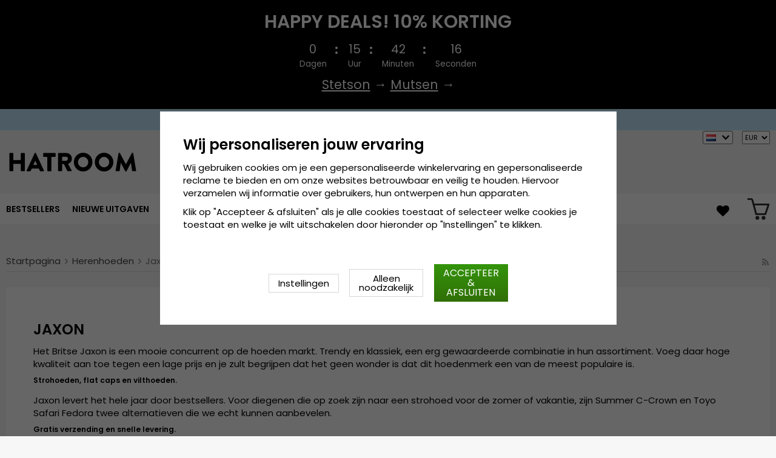

--- FILE ---
content_type: text/html; charset=UTF-8
request_url: https://hatroom.nl/nl/herenhoeden/jaxon/
body_size: 21004
content:
<!doctype html><html lang="nl"
class="slidein-enabled header-banner-active"><head><meta charset="utf-8"><title>Jaxon</title><meta name="description" content="Jaxon"><meta name="keywords" content=""><meta name="robots" content="index, follow"><meta name="viewport" content="width=device-width, initial-scale=1"><!-- WIKINGGRUPPEN 9.2.4 --><link rel="shortcut icon" href="/favicon.png"><style>@font-face {
font-family: 'poppins';
src:
url('/css/fonts/poppins/Poppins-Regular.woff2?6b2nks') format('woff2'),
url('/css/fonts/poppins/Poppins-Regular.woff?6b2nks') format('woff');
font-weight: 400;
font-style: normal;
font-display: swap;
}
@font-face {
font-family: 'poppins';
src:
url('/css/fonts/poppins/Poppins-Italic.woff2?6b2nks') format('woff2'),
url('/css/fonts/poppins/Poppins-Italic.woff?6b2nks') format('woff');
font-weight: 400;
font-style: italic;
font-display: swap;
}
@font-face {
font-family: 'poppins';
src:
url('/css/fonts/poppins/Poppins-SemiBold.woff2?6b2nks') format('woff2'),
url('/css/fonts/poppins/Poppins-SemiBold.woff?6b2nks') format('woff');
font-weight: 600;
font-style: normal;
font-display: swap;
}
@font-face {
font-family: 'poppins';
src:
url('/css/fonts/poppins/Poppins-SemiBoldItalic.woff2?6b2nks') format('woff2'),
url('/css/fonts/poppins/Poppins-SemiBoldItalic.woff?6b2nks') format('woff');
font-weight: 600;
font-style: italic;
font-display: swap;
}</style><link rel="stylesheet" href="/js/vendors/splide/splide-core.min.css?1150"><link rel="preload" href="/frontend/view_desktop/css/compiled/compiled.css?v=1150" as="style" onload="this.rel='stylesheet'"><noscript><link rel="stylesheet" href="/frontend/view_desktop/css/compiled/compiled.css?v=1150"></noscript><script>/*! loadCSS: load a CSS file asynchronously. [c]2016 @scottjehl, Filament Group, Inc. Licensed MIT */
!function(a){"use strict";var b=function(b,c,d){function j(a){return e.body?a():void setTimeout(function(){j(a)})}function l(){f.addEventListener&&f.removeEventListener("load",l),f.media=d||"all"}var g,e=a.document,f=e.createElement("link");if(c)g=c;else{var h=(e.body||e.getElementsByTagName("head")[0]).childNodes;g=h[h.length-1]}var i=e.styleSheets;f.rel="stylesheet",f.href=b,f.media="only x",j(function(){g.parentNode.insertBefore(f,c?g:g.nextSibling)});var k=function(a){for(var b=f.href,c=i.length;c--;)if(i[c].href===b)return a();setTimeout(function(){k(a)})};return f.addEventListener&&f.addEventListener("load",l),f.onloadcssdefined=k,k(l),f};"undefined"!=typeof exports?exports.loadCSS=b:a.loadCSS=b}("undefined"!=typeof global?global:this);
function onloadCSS(a,b){function d(){!c&&b&&(c=!0,b.call(a))}var c;a.addEventListener&&a.addEventListener("load",d),a.attachEvent&&a.attachEvent("onload",d),"isApplicationInstalled"in navigator&&"onloadcssdefined"in a&&a.onloadcssdefined(d)}!function(a){if(a.loadCSS){var b=loadCSS.relpreload={};if(b.support=function(){try{return a.document.createElement("link").relList.supports("preload")}catch(a){return!1}},b.poly=function(){for(var b=a.document.getElementsByTagName("link"),c=0;c<b.length;c++){var d=b[c];"preload"===d.rel&&"style"===d.getAttribute("as")&&(a.loadCSS(d.href,d),d.rel=null)}},!b.support()){b.poly();var c=a.setInterval(b.poly,300);a.addEventListener&&a.addEventListener("load",function(){a.clearInterval(c)}),a.attachEvent&&a.attachEvent("onload",function(){a.clearInterval(c)})}}}(this);</script><link rel="canonical" href="https://hatroom.nl/nl/herenhoeden/jaxon/"><link rel="alternate" hreflang="sv" href="https://hatshop.se/herrhattar/jaxon/"><link rel="alternate" hreflang="en" href="https://hatroom.eu/en/mens-hats/jaxon/"><link rel="alternate" hreflang="de" href="https://hatroom.de/de/herrenhute/jaxon/"><link rel="alternate" hreflang="fi" href="https://hatshop.fi/fi/miesten-hatut/jaxon/"><link rel="alternate" hreflang="no" href="https://hatteshoppen.no/no/herrehatter/jaxon/"><link rel="alternate" hreflang="da" href="https://hatshop.dk/da/herrehatte/jaxon/"><link rel="alternate" hreflang="fr" href="https://hatshop.fr/fr/chapeaux-pour-homme/jaxon/"><link rel="alternate" hreflang="nl" href="https://hatroom.nl/nl/herenhoeden/jaxon/"><link rel="alternate" hreflang="pl" href="https://hatroom.pl/pl/kapelusze-mskie/jaxon/"><script src="/js/fbc.js?1150"></script><script>document.addEventListener('DOMContentLoaded', function(){
$(document).on('acceptCookies1', function() {
$('body').append(atob('PHNjcmlwdD4hZnVuY3Rpb24oZixiLGUsdixuLHQscyl7aWYoZi5mYnEpcmV0dXJuO249Zi5mYnE9ZnVuY3Rpb24oKXtuLmNhbGxNZXRob2Q/[base64]'));
});
});</script><script>window.profitMetricsCookieStatisticsConsent = false;window.profitMetricsCookieMarketingConsent=false;</script><script>document.addEventListener('DOMContentLoaded', function(){
$(document).on('acceptCookies2', function() {
$('body').append(atob('PHNjcmlwdD53aW5kb3cucHJvZml0TWV0cmljc0Nvb2tpZVN0YXRpc3RpY3NDb25zZW50ID0gdHJ1ZTs8L3NjcmlwdD4='));
});
});</script><script>document.addEventListener('DOMContentLoaded', function(){
$(document).on('acceptCookies2', function() {
$('body').append(atob('PHNjcmlwdD53aW5kb3cucHJvZml0TWV0cmljc0Nvb2tpZU1hcmtldGluZ0NvbnNlbnQgPSB0cnVlOzwvc2NyaXB0Pg=='));
});
});</script><script>window.profitMetrics = {
pid: '0308CA5D43025027', // The ProfitMetrics website ID
cookieStatisticsConsent: window.profitMetricsCookieStatisticsConsent,
cookieMarketingConsent: window.profitMetricsCookieMarketingConsent }</script><script src="https://cdn1.profitmetrics.io/0308CA5D43025027/bundle.js"
defer></script><!-- ProfitMetrics snippet END--><script src="https://cdn.optimizely.com/js/29349450414.js"></script><meta name="google-site-verification" content="Szd1THlMXgcdrwy2pLjOcUoaBvQGrQNTnwj1tIaD3_c" /><meta name="google-site-verification" content="HPw2x9UZf1KB0d5VARBuJMUZQjNkmTKoeuzp0eis_Lg" /><meta name="google-site-verification" content="Yn23_1lndsr7jpMT739IFZXnQg0lCP9KQMe00RNfv48" /><meta name="google-site-verification" content="idlsvJEymEGfch-hlsnN6RhDPCFYZu-Fa377Ys80VEY" /><meta name="google-site-verification" content="mf1dCJtiRtEEM3PMd1Y7yr0nsrLfKYOK-O3bDwZbTc0" /><meta name="google-site-verification" content="6cH9ObDKRjE89cXv1reNnN4MOKpUJ1T5KnSdvmMF5Zw" /><meta name="google-site-verification" content="JCBrc1ws322O1JyoCdCtlFRNcNy4Zo9lv8KXt6BlWBY" /><meta name="google-site-verification" content="lUBXqFcIxFFNTeXyIDJUUJr6ucgHdU-uNBPDY0MA0-Q" /><meta name="google-site-verification" content="L-_uXtjSRDXTjMT_Jk_KdxfDiLn6SRLn_n7RuJKxRL8" /><meta name="facebook-domain-verification" content="nq4ufqp08vcz5yc6zfdvrg3tk1znq0" /><meta name="facebook-domain-verification" content="9ho0sqigq7c096q5s573d0pzg3xxsg" /><meta name="facebook-domain-verification" content="yc144kgnc22ccu6m5de3720g3ixdtk" /><meta name="facebook-domain-verification" content="exi3vysfxo2sxvzef5ldflyv6r57vb" /><meta name="facebook-domain-verification" content="4hpcq8kdgnk723qetupbubigkbzkmg" /><meta name="facebook-domain-verification" content="v4ygbifhlkdih2bk6nu64r4krm4xzd" /><meta name="facebook-domain-verification" content="goriopkqtztu43j4d16hs5hf2lols8" /><!-- TrustBox script --><script type="text/javascript" src="//widget.trustpilot.com/bootstrap/v5/tp.widget.bootstrap.min.js" async></script><!-- End TrustBox script --><style>.js_recommendations__holder[data-place="lead"].recommendations__holder {
margin-bottom: unset;
}</style><script defer src="https://on.hatshop.se/jsTag?ap=1962291854"></script><script> (function (i, s, o, g, r, a, m) {
i["VoyadoAnalyticsObject"] = r;
i[r] = i[r] || function () { (i[r].q = i[r].q || []).push(arguments) }, i[r].l = 1 * new Date();
a = s.createElement(o), m = s.getElementsByTagName(o)[0];
a.async = 1;
a.src = g;
m.parentNode.insertBefore(a, m)
})(window, document, "script", "https://assets.voyado.com/jsfiles/analytics_0.1.6.min.js", "va");
va("setTenant", "Hatshop");</script></head><body class="view-category" data-categoryid="249" itemscope itemtype="http://schema.org/WebPage"><script>window.dataLayer = window.dataLayer || [];
function gtag(){dataLayer.push(arguments);}
gtag('consent', 'default', {
'ad_storage': 'denied',
'analytics_storage': 'denied',
'ad_user_data': 'denied',
'ad_personalization': 'denied'
});
window.updateGoogleConsents = (function () {
let consents = {};
let timeout;
const addConsents = (function() {
let executed = false;
return function() {
if (!executed) {
executed = true;
gtag('consent', 'update', consents);
wgrConsentUpdate();
delete window.updateGoogleConsents;
}
}
})();
return function (obj) {
consents = { ...consents, ...obj };
clearTimeout(timeout);
setTimeout(addConsents, 25);
}
})();
function wgrConsentUpdate()
{
setTimeout(function(){
let wgrCookie = {};
let wgrCookieString = '';
if (WGR.cookie) {
wgrCookieString = WGR.cookie.getCookie('wgr-cookie');
}
else {
let cookies = document.cookie.split(';');
for (let key in cookies) {
const cookie = cookies[key].split('=');
if (cookie[0].trim() === 'wgr-cookie') {
wgrCookieString = cookie[1];
}
}
}
if (wgrCookieString) {
try {
wgrCookie = JSON.parse(wgrCookieString);
} catch (e) {
console.error(e);
console.log(wgrCookieString);
wgrCookie = {};
}
}
dataLayer.push({ event: 'wgr_consent_update', wgrCookie });
}, 300);
}</script><script>document.addEventListener('DOMContentLoaded', function(){
$(document).on('acceptCookies2', function() {
$('body').append(atob('PHNjcmlwdD51cGRhdGVHb29nbGVDb25zZW50cyh7ICdhZF9zdG9yYWdlJzogJ2dyYW50ZWQnIH0pOzwvc2NyaXB0Pg=='));
});
});</script><script>document.addEventListener('DOMContentLoaded', function(){
$(document).on('acceptCookies1', function() {
$('body').append(atob('PHNjcmlwdD51cGRhdGVHb29nbGVDb25zZW50cyh7ICdhbmFseXRpY3Nfc3RvcmFnZSc6ICdncmFudGVkJyB9KTs8L3NjcmlwdD4='));
});
});</script><script>document.addEventListener('DOMContentLoaded', function(){
$(document).on('acceptCookies2', function() {
$('body').append(atob('PHNjcmlwdD51cGRhdGVHb29nbGVDb25zZW50cyh7ICdhZF91c2VyX2RhdGEnOiAnZ3JhbnRlZCcgfSk7PC9zY3JpcHQ+'));
});
});</script><script>document.addEventListener('DOMContentLoaded', function(){
$(document).on('acceptCookies2', function() {
$('body').append(atob('PHNjcmlwdD51cGRhdGVHb29nbGVDb25zZW50cyh7ICdhZF9wZXJzb25hbGl6YXRpb24nOiAnZ3JhbnRlZCcgfSk7PC9zY3JpcHQ+'));
});
});</script><script>document.addEventListener('DOMContentLoaded', function(){
$(document).on('denyCookies2', function() {
$('body').append(atob('PHNjcmlwdD51cGRhdGVHb29nbGVDb25zZW50cyh7ICdhZF9zdG9yYWdlJzogJ2RlbmllZCcgfSk7PC9zY3JpcHQ+'));
});
});</script><script>document.addEventListener('DOMContentLoaded', function(){
$(document).on('denyCookies1', function() {
$('body').append(atob('PHNjcmlwdD51cGRhdGVHb29nbGVDb25zZW50cyh7ICdhbmFseXRpY3Nfc3RvcmFnZSc6ICdkZW5pZWQnIH0pOzwvc2NyaXB0Pg=='));
});
});</script><script>document.addEventListener('DOMContentLoaded', function(){
$(document).on('denyCookies2', function() {
$('body').append(atob('PHNjcmlwdD51cGRhdGVHb29nbGVDb25zZW50cyh7ICdhZF91c2VyX2RhdGEnOiAnZGVuaWVkJyB9KTs8L3NjcmlwdD4='));
});
});</script><script>document.addEventListener('DOMContentLoaded', function(){
$(document).on('denyCookies2', function() {
$('body').append(atob('PHNjcmlwdD51cGRhdGVHb29nbGVDb25zZW50cyh7ICdhZF9wZXJzb25hbGl6YXRpb24nOiAnZGVuaWVkJyB9KTs8L3NjcmlwdD4='));
});
});</script><script>wgrConsentUpdate();</script><script>if (typeof dataLayer == 'undefined') {var dataLayer = [];} dataLayer.push({"ecommerce":{"currencyCode":"EUR","impressions":[{"name":"Flat cap - Jaxon Hats Herringbone Big Apple Cap (g","id":"FW_167715Z.grey","price":22.39,"list":"Jaxon","category":"nl\/herenhoeden\/jaxon","position":1},{"name":"Flat cap - Jaxon Hats Corduroy Newsboy Cap (zwart)","id":"ALL_179953.black-2","price":29.59,"list":"Jaxon","category":"nl\/herenhoeden\/jaxon","position":2},{"name":"Hoeden - Jaxon English Bowler Hat (zwart)","id":"ALL_135060.black-3","price":43.99,"list":"Jaxon","category":"nl\/herenhoeden\/jaxon","position":3},{"name":"Flat cap - Jaxon Hats Linen Flat Cap (naturel)","id":"160453.natural-2","price":35.99,"list":"Jaxon","category":"nl\/herenhoeden\/jaxon","position":4},{"name":"Fiddler cap - Jaxon Hats Corduroy Fiddler Cap (zwa","id":"FW_180001.black-1","price":47.99,"list":"Jaxon","category":"nl\/herenhoeden\/jaxon","position":5},{"name":"Flat cap - Jaxon Big Apple Cap (zwart)","id":"ALL_160005-12","price":39.99,"list":"Jaxon","category":"nl\/herenhoeden\/jaxon","position":6},{"name":"Flat cap - Jaxon Denim Newsboy Cap (donkerblauw)","id":"ALL_160457-2","price":34.39,"list":"Jaxon","category":"nl\/herenhoeden\/jaxon","position":7},{"name":"Flat cap - Jaxon Hats Cotton Flat Cap (olijf)","id":"160452-2","price":17.59,"list":"Jaxon","category":"nl\/herenhoeden\/jaxon","position":8}]}}); dataLayer.push({"event":"fireRemarketing","remarketing_params":{"ecomm_category":"nl\/herenhoeden\/jaxon","ecomm_pagetype":"category"}}); (function(w,d,s,l,i){w[l]=w[l]||[];w[l].push({'gtm.start':
new Date().getTime(),event:'gtm.js'});var f=d.getElementsByTagName(s)[0],
j=d.createElement(s),dl=l!='dataLayer'?'&l='+l:'';j.async=true;j.src=
'//www.googletagmanager.com/gtm.js?id='+i+dl;f.parentNode.insertBefore(j,f);
})(window,document,'script','dataLayer','GTM-WC48LNK');</script><div class="l-mobile-header"><button class="neutral-btn mini-menu"><i class="wgr-icon icon-navicon"></i></button><button class="neutral-btn mini-search js-touch-area"><i class="wgr-icon icon-search"></i></button><div class="mini-site-logo"><a href="/"><img src="/frontend/view_desktop/design/logos/logo_nl.svg" class="mini-site-logo" alt="Cama-Gruppen AB"
width="155" height="32"></a><div class="mini-cart-info"><span class="mini-cart-info-text">Produkten har blivit tillagd i varukorgen</span></div></div><div class="slidein-cart"><button type="button" class="js-dialog-toggle neutral-btn mini-cart" data-type="popcart"
aria-label=""><span class="mini-cart-inner"><img alt="" src="/frontend/view_desktop/design/topcart_cartsymbol.png?v3" height="30" width="30"></span></button></div></div><dialog class="popcart-dialog popcart" data-type="popcart" id="js-popcart"><div id="popcart-dialog" class="inner-dialog"><div class="popcart-slidein"><div class="popcart-container popcart-scroll"><div class="popcart-top"><div class="cart-header"><div class="cart-title"><h5 class="cart-title__title">Je winkelwagen</h5></div><div class="cart-close-button"><button class="is-close-dialog js-dialog-btn-close"><i class="wgr-icon icon-times popcart-shipping-icon"></i></button></div></div><div class="popcart-top-container"><div class="cart cart--popcart cart--layout-"><div class="cart__items"><table class="table checkout-cart"><tbody></tbody><tfoot><tr class="popcart-cart-row" style="justify-content: flex-end;"><td colspan="3" class="text-right"><span class="popcart-cart__sum-label">Totaal:</span> </td><td colspan="1"><span class="popcart-cart__sum-value">&euro;0</span></td></tr></tfoot></table> <!-- End of items and sums table (cart) --></div><div class="popcart-footer-buttons"><button class="btn btn--primary popcart__continue_btn is-close-dialog js-dialog-btn-close">Verder winkelen</button><a class="btn btn--primary popcart__checkout_btn"
href="/checkout/"
title="Naar de kassa">Naar de kassa</a></div></div></div></div><div class="popcart-bottom"><div class="popcart-recommendations-container"></div></div></div></div></div></dialog><div class="banner-holder-tablets"><div class="banner "
style="
background-color:#000000; color:#ffffff; "><div class="banner__title">HAPPY DEALS! 10% KORTING</div><div class="banner__clock clock js-clock" data-ends="1768777199"><div class="clock-part"><div class="clock-number js-day"></div><div class="clock-info">Dagen</div></div><div class="clock-separator"><div class="dot dot--top" style="background-color:#ffffff;"></div><div class="dot dot--bottom" style="background-color:#ffffff;"></div></div><div class="clock-part"><div class="clock-number js-hour"></div><div class="clock-info">Uur</div></div><div class="clock-separator"><div class="dot dot--top" style="background-color:#ffffff;"></div><div class="dot dot--bottom" style="background-color:#ffffff;"></div></div><div class="clock-part"><div class="clock-number js-minute"></div><div class="clock-info">Minuten</div></div><div class="clock-separator"><div class="dot dot--top" style="background-color:#ffffff;"></div><div class="dot dot--bottom" style="background-color:#ffffff;"></div></div><div class="clock-part"><div class="clock-number js-second"></div><div class="clock-info">Seconden</div></div></div><div class="banner__text"><p><a href="https://hatroom.nl/nl/herenhoeden/stetson/"><span style="color:#FFFFFF;"><u>Stetson</u></span></a><span style="color:#FFFFFF;"> &rarr; </span><a href="https://hatroom.nl/nl/mutsen/"><span style="color:#FFFFFF;"><u>Mutsen</u></span></a><span style="color:#FFFFFF;"> &rarr;</span></p></div></div></div><div class="header-banner-content"><style type="text/css">.header-banner-content {
background-color: #C1E7FB;
color: #000;
}
.extra-banner {
background-color: #C1E7FB;
color: #000;
font-size: 0.9rem;
line-height: 1.8;
}
.small-banner-link:hover {
color: #000;
opacity: 1;
text-decoration: underline;
}
@media only screen and (max-width: 600px) {
.extra-banner {
font-size: 1rem;
line-height: 2;
}
}
.header-banner-content p {
margin-bottom: 0;
padding-bottom: 1px;
/*background-color: #C1E7FB;*/
font-weight: 600;
text-align: center;
line-height: 1.7;
}
.mobil-extra-banner {
position: sticky;
z-index: 1000;
top: 91px;
display: flex;
justify-content: center;
margin: 0px;
max-height: 30px;
font-weight: 400;
/*background-color: #C1E7FB;*/
text-align: center;
}
@media only screen and (min-width: 769px) {
.mobil-extra-banner {
display: none;
}
}
@media only screen and (min-width: 585px) {
.mobil-extra-banner {
top: 50px;
}</style><p><a class="small-banner-link" href="/nl/deals/"><span class="extra-banner">Opruiming! Tot 70% korting &rarr;</span> </a></p></div><div class="page"><div class="l-header clearfix"><div class="l-constrained l-header__cols"><div class="l-header-logo l-header__col l-header__col--1"><a class="site-logo" href="/"><img src="/frontend/view_desktop/design/logos/logo_nl.svg" alt="Cama-Gruppen AB"
width="220" height="45"></a></div><div class="l-header-search l-header__col l-header__col--2"><div class="l-header-search__inner"><!-- Search Box --><form method="get" action="/search/" class="site-search input-highlight input-table input-table--middle" itemprop="potentialAction" itemscope itemtype="http://schema.org/SearchAction"><meta itemprop="target" content="https://hatroom.nl/search/?q={q}"/><input type="hidden" name="lang" value="nl"><div class="input-table__item stretched"><input type="search" autocomplete="off" value="" name="q" class="js-autocomplete-input neutral-btn stretched site-search__input" placeholder="Zoek artikel" required itemprop="query-input"><div class="is-autocomplete-spinner"></div><i class="is-autocomplete-clear wgr-icon icon-times"></i></div><div class="input-table__item"><button type="submit" class="neutral-btn site-search__btn"><i class="wgr-icon icon-search"></i></button></div></form><div class="l-voyado-autocomplete l-constrained"><div class="is-autocomplete-result"></div></div></div></div><div class="lang-curr-holder"><div class="lang-changer-holder"><div class="currency-changer lang-changer has-dropdown"><span class="header-link"><img class="lang-changer__flag" src="//wgrremote.se/img/flags/nl.gif"
alt="Nederlands"><img class="header-link__arrow" src="/frontend/view_desktop/design/arrow-down--dark.png.webp"></span><div class="dropdown"><form class="lang-changer" name="valutaval" action="javascript:void(0)"><ul class="nav-block"><li><a title="Svenska" href="https://hatshop.se/herrhattar/jaxon/"><img class="lang-changer__flag" src="//wgrremote.se/img/flags/se.gif" alt="Svenska">Svenska</a></li><li><a title="English" href="https://hatroom.eu/en/mens-hats/jaxon/"><img class="lang-changer__flag" src="//wgrremote.se/img/flags/europeanunion.gif" alt="English">English</a></li><li><a title="Deutsch" href="https://hatroom.de/de/herrenhute/jaxon/"><img class="lang-changer__flag" src="//wgrremote.se/img/flags/de.gif" alt="Deutsch">Deutsch</a></li><li><a title="Suomi" href="https://hatshop.fi/fi/miesten-hatut/jaxon/"><img class="lang-changer__flag" src="//wgrremote.se/img/flags/fi.gif" alt="Suomi">Suomi</a></li><li><a title="Norsk" href="https://hatteshoppen.no/no/herrehatter/jaxon/"><img class="lang-changer__flag" src="//wgrremote.se/img/flags/no.gif" alt="Norsk">Norsk</a></li><li><a title="Dansk" href="https://hatshop.dk/da/herrehatte/jaxon/"><img class="lang-changer__flag" src="//wgrremote.se/img/flags/dk.gif" alt="Dansk">Dansk</a></li><li><a title="Français" href="https://hatshop.fr/fr/chapeaux-pour-homme/jaxon/"><img class="lang-changer__flag" src="//wgrremote.se/img/flags/fr.gif" alt="Français">Français</a></li><li><a title="Polski" href="https://hatroom.pl/pl/kapelusze-mskie/jaxon/"><img class="lang-changer__flag" src="//wgrremote.se/img/flags/pl.gif" alt="Polski">Polski</a></li></ul></form></div></div><select class="wipe" name="valuta" onchange="setCurrency(this.options[this.selectedIndex].text)"><option >DKK</option><option selected>EUR</option><option >GBP</option><option >NOK</option><option >PLN</option><option >SEK</option></select></div></div></div></div><!-- End .l-header --><div class="l-menubar clearfix"><div class="l-menubar-inner l-constrained"><div class="l-menubar-left"><ul class="nav site-nav mega-menu"><li ><a href="/nl/bestsellers/">BESTSELLERS</a></li><li class="has-dropdown"><a href="/nl/hoeden/">Hoeden</a><ul class="dropdown"><li ><a href="/nl/hoeden/baretten/">Baretten</a></li><li ><a href="/nl/hoeden/boaters/">Boaters</a></li><li ><a href="/nl/hoeden/vissershoedje/">Vissershoedje</a></li><li ><a href="/nl/hoeden/cowboyhoed/">Cowboyhoed</a></li><li ><a href="/nl/hoeden/fedorahoed/">Fedorahoed</a></li><li ><a href="/nl/hoeden/flat-cap/">Flat Cap</a></li><li ><a href="/nl/hoeden/floppy-hoeden/">Floppy hoeden</a></li><li ><a href="/nl/hoeden/hoge-hoeden/">Hoge hoeden</a></li><li ><a href="/nl/hoeden/indiana-jones-hoed/">Indiana Jones-hoed</a></li><li ><a href="/nl/hoeden/leren-hoed/">Leren hoed</a></li><li ><a href="/nl/hoeden/krantenjongenspetten/">Krantenjongenspetten</a></li><li ><a href="/nl/hoeden/panamahoed/">Panamahoed</a></li><li ><a href="/nl/hoeden/player-hoeden/">Player-hoeden</a></li><li ><a href="/nl/hoeden/zonnehoed/">Zonnehoed</a></li><li ><a href="/nl/hoeden/strohoed/">Strohoed</a></li><li ><a href="/nl/hoeden/traveller-hoeden/">Traveller hoeden</a></li><li ><a href="/nl/hoeden/trilby/">Trilby</a></li><li ><a href="/nl/hoeden/fiddler-pet/">Fiddler-pet</a></li><li ><a href="/nl/hoeden/oorklappen-hoeden-winterhoeden/">Oorklappen hoeden & Winterhoeden</a></li></ul></li><li class="has-dropdown"><a href="/nl/herenhoeden/">Herenhoeden</a><ul class="dropdown"><li ><a href="/nl/herenhoeden/stetson/">Stetson</a></li><li ><a href="/nl/herenhoeden/garda-hats-of-sweden/">Gårda Hats of Sweden</a></li><li ><a href="/nl/herenhoeden/jaxon/">Jaxon</a></li><li ><a href="/nl/herenhoeden/brixton/">Brixton</a></li><li ><a href="/nl/herenhoeden/flat-caps/">Flat caps</a></li><li ><a href="/nl/herenhoeden/cth-ericson/">CTH Ericson</a></li><li ><a href="/nl/herenhoeden/wigens/">Wigéns</a></li><li ><a href="/nl/herenhoeden/mjm/">MJM</a></li><li ><a href="/nl/herenhoeden/borsalino/">Borsalino</a></li><li ><a href="/nl/herenhoeden/jacaru/">Jacaru</a></li><li ><a href="/nl/herenhoeden/kangol/">Kangol</a></li><li ><a href="/nl/herenhoeden/wegener/">Wegener</a></li><li ><a href="/nl/herenhoeden/city-sport-caps/">City Sport Caps</a></li><li ><a href="/nl/herenhoeden/mayser/">Mayser</a></li><li ><a href="/nl/herenhoeden/bailey-of-hollywood/">Bailey of Hollywood</a></li><li ><a href="/nl/herenhoeden/faustmann/">Faustmann</a></li></ul></li><li class="has-dropdown"><a href="/nl/dameshoeden/">Dameshoeden</a><ul class="dropdown"><li ><a href="/nl/dameshoeden/sur-la-tete/">Sur la tête</a></li><li ><a href="/nl/dameshoeden/garda-hats-of-sweden/">Gårda Hats of Sweden</a></li><li ><a href="/nl/dameshoeden/stetson/">Stetson</a></li><li ><a href="/nl/dameshoeden/jaxon/">Jaxon</a></li><li ><a href="/nl/dameshoeden/brixton/">Brixton</a></li><li ><a href="/nl/dameshoeden/mayser/">Mayser</a></li><li ><a href="/nl/dameshoeden/cth-ericson/">CTH Ericson</a></li><li ><a href="/nl/dameshoeden/bailey-of-hollywood/">Bailey of Hollywood</a></li><li ><a href="/nl/dameshoeden/kangol/">Kangol</a></li><li ><a href="/nl/dameshoeden/caps/">Caps</a></li><li ><a href="/nl/dameshoeden/wegener/">Wegener</a></li><li ><a href="/nl/dameshoeden/faustmann/">Faustmann</a></li><li ><a href="/nl/dameshoeden/zonnekleppen/">Zonnekleppen</a></li></ul></li><li class="has-dropdown"><a href="/nl/populaire-hoeden/">Populaire hoeden</a><ul class="dropdown"><li ><a href="/nl/populaire-hoeden/fedorahoeden/">Fedorahoeden</a></li><li ><a href="/nl/populaire-hoeden/trilbyhoeden/">Trilbyhoeden</a></li><li ><a href="/nl/populaire-hoeden/pork-pie-hoeden/">Pork Pie-hoeden</a></li><li ><a href="/nl/populaire-hoeden/bolhoeden/">Bolhoeden</a></li><li ><a href="/nl/populaire-hoeden/hogehoed/">Hogehoed</a></li><li ><a href="/nl/populaire-hoeden/flat-caps/">Flat Caps</a></li><li ><a href="/nl/populaire-hoeden/newsboy/">Newsboy</a></li><li ><a href="/nl/populaire-hoeden/fiddler-caps/">Fiddler caps</a></li><li ><a href="/nl/populaire-hoeden/cowboyhoeden/">Cowboyhoeden</a></li><li ><a href="/nl/populaire-hoeden/winterhoeden-oorklappen-hoeden/">Winterhoeden/Oorklappen hoeden</a></li><li ><a href="/nl/populaire-hoeden/kinderhoeden/">Kinderhoeden</a></li><li ><a href="/nl/populaire-hoeden/baret/">Baret</a></li><li ><a href="/nl/populaire-hoeden/vissershoeden/">Vissershoeden</a></li><li ><a href="/nl/populaire-hoeden/lederen-hoeden/">Lederen Hoeden</a></li><li ><a href="/nl/populaire-hoeden/strohoeden/">Strohoeden</a></li><li ><a href="/nl/populaire-hoeden/panamahoeden/">Panamahoeden</a></li><li ><a href="/nl/populaire-hoeden/zonnehoeden/">Zonnehoeden</a></li><li ><a href="/nl/populaire-hoeden/player/">Player</a></li><li ><a href="/nl/populaire-hoeden/boater/">Boater</a></li><li ><a href="/nl/populaire-hoeden/floppy/">Floppy</a></li><li ><a href="/nl/populaire-hoeden/traveller/">Traveller</a></li></ul></li><li class="has-dropdown"><a href="/nl/caps/">Caps</a><ul class="dropdown"><li ><a href="/nl/caps/garda-hats-of-sweden/">Gårda Hats of Sweden</a></li><li ><a href="/nl/caps/new-era/">New Era</a></li><li ><a href="/nl/caps/stetson/">Stetson</a></li><li ><a href="/nl/caps/john-hatter/">John Hatter</a></li><li ><a href="/nl/caps/flexfit/">Flexfit</a></li><li ><a href="/nl/caps/djinns/">Djinn's</a></li><li ><a href="/nl/caps/kangol/">Kangol</a></li><li ><a href="/nl/caps/cth-ericson/">CTH Ericson</a></li><li ><a href="/nl/caps/lemmelkaffe/">Lemmelkaffe</a></li><li ><a href="/nl/caps/wigens/">Wigéns</a></li><li ><a href="/nl/caps/dedicated/">Dedicated</a></li><li ><a href="/nl/caps/army-caps/">Army Caps</a></li><li ><a href="/nl/caps/capslab/">Capslab</a></li><li ><a href="/nl/caps/john-deere/">John Deere</a></li><li ><a href="/nl/caps/american-needle/">American Needle</a></li><li ><a href="/nl/caps/alpinestars/">Alpinestars</a></li></ul></li><li class="has-dropdown"><a href="/nl/mutsen/">Mutsen</a><ul class="dropdown"><li ><a href="/nl/mutsen/satila/">Sätila</a></li><li ><a href="/nl/mutsen/stetson/">Stetson</a></li><li ><a href="/nl/mutsen/new-era/">New Era</a></li><li ><a href="/nl/mutsen/balaclavas/">Balaclavas</a></li><li ><a href="/nl/mutsen/amanda-christensen/">Amanda Christensen</a></li><li ><a href="/nl/mutsen/garda-hats-of-sweden/">Gårda Hats of Sweden</a></li><li ><a href="/nl/mutsen/dedicated/">Dedicated</a></li><li ><a href="/nl/mutsen/mjm/">MJM</a></li><li ><a href="/nl/mutsen/outdoor-research/">Outdoor Research</a></li></ul></li><li class="has-dropdown"><a href="/nl/kinderen/">Kinderen</a><ul class="dropdown"><li ><a href="/nl/kinderen/kinderhoed/">Kinderhoed</a></li><li ><a href="/nl/kinderen/kinderpetten/">Kinderpetten</a></li><li ><a href="/nl/kinderen/kinder-mutsen/">Kinder mutsen</a></li></ul></li><li class="has-dropdown"><a href="/nl/accessoires/">Accessoires</a><ul class="dropdown"><li ><a href="/nl/accessoires/handschoenen/">Handschoenen</a><ul ><li ><a href="/nl/accessoires/handschoenen/herenhandschoenen/">Herenhandschoenen</a></li><li ><a href="/nl/accessoires/handschoenen/dameshandschoenen/">Dameshandschoenen</a></li></ul></li><li ><a href="/nl/accessoires/bloemkransen/">Bloemkransen</a></li><li ><a href="/nl/accessoires/sjaals-sjaaltjes/">Sjaals & Sjaaltjes</a><ul ><li ><a href="/nl/accessoires/sjaals-sjaaltjes/warme-sjaals/">Warme sjaals</a></li><li ><a href="/nl/accessoires/sjaals-sjaaltjes/nekwarmers/">Nekwarmers</a></li></ul></li></ul></li><li ><a href="/nl/deals/">DEALS</a></li><li ><a href="/nl/nieuwe-uitgaven/">NIEUWE UITGAVEN</a></li><li ><a href="/nl/-156/">-</a></li></ul> <!-- end .site-nav with dropdown. --></div><div class="l-menubar-right"><div class="wishlist-button"><a class="wishlist-link js-wishlist-link" href="/wishlist" itemprop="url"><i class="wgr-icon icon-heart wishlist-icon"></i><span class="wishlist-count js-wishlist-count is-hidden">0</span></a></div></div><div id="topcart-holder"><div id="topcart-area" class="topcart-area"><img src="/frontend/view_desktop/design/topcart_cartsymbol.png.webp" class="topcart-icon" alt="Cart"></div></div></div></div> <!-- End .l-menubar --><div class="l-holder l-holder-banner clearfix"><div class="l-content clearfix"><div class="l-main"><ol class="nav breadcrumbs clearfix" itemprop="breadcrumb" itemscope itemtype="http://schema.org/BreadcrumbList"><li itemprop="itemListElement" itemscope itemtype="http://schema.org/ListItem"><meta itemprop="position" content="1"><a href="/" itemprop="item"><span itemprop="name">Startpagina</span></a><i class="wgr-icon icon-arrow-right5" style="vertical-align:middle;"></i></li><li itemprop="itemListElement" itemscope itemtype="http://schema.org/ListItem"><meta itemprop="position" content="2"><a href="/nl/herenhoeden/" title="Herenhoeden" itemprop="item"><span itemprop="name">Herenhoeden</span></a><i class="wgr-icon icon-arrow-right5" style="vertical-align:middle;"></i></li><li>Jaxon</li><li class="right rss-logo"><a target="_blank" href="https://hatroom.nl/?feed"><i class="wgr-icon icon-rss"></i></a></li></ol><div class="l-inner"><div class="category-holder"><h1 class="category-heading" itemprop="headline">Jaxon</h1><input type="hidden" id="categoryPath" value="Herenhoeden - Jaxon"><div class="category-description js-description" itemprop="description"><p>Het Britse Jaxon is een mooie concurrent op de hoeden markt. Trendy en klassiek, een erg gewaardeerde combinatie in hun assortiment. Voeg daar hoge kwaliteit aan toe tegen een lage prijs en je zult begrijpen dat het geen wonder is dat dit hoedenmerk een van de meest populaire is.</p><h2><span style="color:#000000;"><span style="font-size: 12px;"><b>Strohoeden, flat caps en vilthoeden.</b></span></span></h2><p>Jaxon levert het hele jaar door bestsellers. Voor diegenen die op zoek zijn naar een strohoed voor de zomer of vakantie, zijn Summer C-Crown en Toyo Safari Fedora twee alternatieven die we echt kunnen aanbevelen.</p><h2><span style="color:#000000;"><span style="font-size: 12px;"><b>Gratis verzending en snelle levering.</b></span></span></h2><p>Meestal hebben we alle Jaxon hoeden en flat caps op voorraad en worden deze meteen na de bestelling geleverd. In zeldzame gevallen, als een maat niet op voorraad is, word je hierover ge&iuml;nformeerd voordat je het product in het winkelmandje legt. De levertijd van een hoed of cap die niet op voorraad is, is maximaal zeven dagen van het moment waarop je bestelt.</p><span class="category-hidden-description js-hidden-description"></span></div><div
class="js_recommendations__holder recommendations__holder"
data-place="lead"
style="min-height: 300px;"
><div class="recommendations-loader"></div><div class="recommendations-loader"></div><div class="recommendations-loader"></div></div><div class="product-filter-holder white-bg box-shadow clearfix"><div class="product-filter-inner"><div class="product-filter-item has-dropdown product-filter-item--9999164"><span>Afmetingen<i class="wgr-icon icon-arrow-down5"></i></span><ul class="product-filter-dropdown dropdown"><li><input type="checkbox" class="remove-filter-99981 js-filter-cb" data-filterids="9999520,99992586,9999985,999911387,9999550" data-filterid="99981" value="Small - 55-56 cm" id="99981"><label for="99981">Small - 55-56 cm</label></li><li><input type="checkbox" class="remove-filter-99982 js-filter-cb" data-filterids="9999521,99992587,999911388,9999581,9999621,999914515" data-filterid="99982" value="Medium - 57-58 cm" id="99982"><label for="99982">Medium - 57-58 cm</label></li><li><input type="checkbox" class="remove-filter-99983 js-filter-cb" data-filterids="9999622,9999637,999915474,9999522,99992588,999911389,9999567" data-filterid="99983" value="Large - 59-60 cm" id="99983"><label for="99983">Large - 59-60 cm</label></li><li><input type="checkbox" class="remove-filter-99984 js-filter-cb" data-filterids="99993749,99994201,99991046,9999523,99992589,9999553,999911390,999911414" data-filterid="99984" value="X-Large - 61-62 cm" id="99984"><label for="99984">X-Large - 61-62 cm</label></li><li><input type="checkbox" class="remove-filter-99985 js-filter-cb" data-filterids="99991081,9999524,99997610,99995704,999911399" data-filterid="99985" value="XX-Large 63-64 cm" id="99985"><label for="99985">XX-Large 63-64 cm</label></li></ul></div><div class="product-filter-item has-dropdown product-filter-item--2"><span>Kleur<i class="wgr-icon icon-arrow-down5"></i></span><ul class="product-filter-dropdown dropdown"><li><input type="checkbox" class="remove-filter-3 js-filter-cb" data-filterids="0" data-filterid="3" value="Zwart" id="3"><label for="3">Zwart</label></li><li><input type="checkbox" class="remove-filter-4 js-filter-cb" data-filterids="0" data-filterid="4" value="Blauw" id="4"><label for="4">Blauw</label></li><li><input type="checkbox" class="remove-filter-5 js-filter-cb" data-filterids="0" data-filterid="5" value="Grijs" id="5"><label for="5">Grijs</label></li><li><input type="checkbox" class="remove-filter-6 js-filter-cb" data-filterids="0" data-filterid="6" value="Groen" id="6"><label for="6">Groen</label></li><li><input type="checkbox" class="remove-filter-7 js-filter-cb" data-filterids="0" data-filterid="7" value="Rood" id="7"><label for="7">Rood</label></li><li><input type="checkbox" class="remove-filter-8 js-filter-cb" data-filterids="0" data-filterid="8" value="Bruin" id="8"><label for="8">Bruin</label></li><li><input type="checkbox" class="remove-filter-9 js-filter-cb" data-filterids="0" data-filterid="9" value="Beige" id="9"><label for="9">Beige</label></li><li><input type="checkbox" class="remove-filter-14 js-filter-cb" data-filterids="0" data-filterid="14" value="Wit" id="14"><label for="14">Wit</label></li><li><input type="checkbox" class="remove-filter-15 js-filter-cb" data-filterids="0" data-filterid="15" value="Multi" id="15"><label for="15">Multi</label></li><li><input type="checkbox" class="remove-filter-62 js-filter-cb" data-filterids="0" data-filterid="62" value="Naturel" id="62"><label for="62">Naturel</label></li></ul></div><div class="product-filter-item has-dropdown product-filter-item--4"><span>Soort hoed<i class="wgr-icon icon-arrow-down5"></i></span><ul class="product-filter-dropdown dropdown"><li><input type="checkbox" class="remove-filter-41 js-filter-cb" data-filterids="0" data-filterid="41" value="Fedora hoeden" id="41"><label for="41">Fedora hoeden</label></li><li><input type="checkbox" class="remove-filter-42 js-filter-cb" data-filterids="0" data-filterid="42" value="Cowboy hoeden" id="42"><label for="42">Cowboy hoeden</label></li><li><input type="checkbox" class="remove-filter-43 js-filter-cb" data-filterids="0" data-filterid="43" value="Zonnehoeden" id="43"><label for="43">Zonnehoeden</label></li><li><input type="checkbox" class="remove-filter-44 js-filter-cb" data-filterids="0" data-filterid="44" value="Trilby-hoeden" id="44"><label for="44">Trilby-hoeden</label></li><li><input type="checkbox" class="remove-filter-47 js-filter-cb" data-filterids="0" data-filterid="47" value="Pork Pie hoeden" id="47"><label for="47">Pork Pie hoeden</label></li><li><input type="checkbox" class="remove-filter-48 js-filter-cb" data-filterids="0" data-filterid="48" value="Hoeden voor kinderen" id="48"><label for="48">Hoeden voor kinderen</label></li><li><input type="checkbox" class="remove-filter-49 js-filter-cb" data-filterids="0" data-filterid="49" value="Bolhoeden" id="49"><label for="49">Bolhoeden</label></li><li><input type="checkbox" class="remove-filter-51 js-filter-cb" data-filterids="0" data-filterid="51" value="Hoge hoed" id="51"><label for="51">Hoge hoed</label></li><li><input type="checkbox" class="remove-filter-53 js-filter-cb" data-filterids="0" data-filterid="53" value="Flat Caps" id="53"><label for="53">Flat Caps</label></li><li><input type="checkbox" class="remove-filter-57 js-filter-cb" data-filterids="0" data-filterid="57" value="Schippers pet" id="57"><label for="57">Schippers pet</label></li><li><input type="checkbox" class="remove-filter-64 js-filter-cb" data-filterids="0" data-filterid="64" value="Boater" id="64"><label for="64">Boater</label></li><li><input type="checkbox" class="remove-filter-65 js-filter-cb" data-filterids="0" data-filterid="65" value="Floppy" id="65"><label for="65">Floppy</label></li><li><input type="checkbox" class="remove-filter-67 js-filter-cb" data-filterids="0" data-filterid="67" value="Pitch Helmet" id="67"><label for="67">Pitch Helmet</label></li></ul></div><div class="product-filter-item has-dropdown product-filter-item-sort"><span>Sorteer op<i class="wgr-icon icon-arrow-down5"></i></span><ul class="product-filter-dropdown dropdown"><form action="?" method="post" onsubmit="return false" class="inline-form"><li><input onclick="sorteraVoyado('RELEVANCE')" data-sortid="RELEVANCE" type="radio" name="sortering" value="RELEVANCE" id="sort_RELEVANCE" ><label for="sort_RELEVANCE"><span></span>Relevantie</label></li><li><input onclick="sorteraVoyado('NEWEST_FIRST')" data-sortid="NEWEST_FIRST" type="radio" name="sortering" value="NEWEST_FIRST" id="sort_NEWEST_FIRST" ><label for="sort_NEWEST_FIRST"><span></span>Nieuw</label></li><li><input onclick="sorteraVoyado('PRICE_DESCENDING')" data-sortid="PRICE_DESCENDING" type="radio" name="sortering" value="PRICE_DESCENDING" id="sort_PRICE_DESCENDING" ><label for="sort_PRICE_DESCENDING"><span></span>Hoogste prijs</label></li><li><input onclick="sorteraVoyado('PRICE_ASCENDING')" data-sortid="PRICE_ASCENDING" type="radio" name="sortering" value="PRICE_ASCENDING" id="sort_PRICE_ASCENDING" ><label for="sort_PRICE_ASCENDING"><span></span>Laagste prijs</label></li><li><input onclick="sorteraVoyado('DISCOUNT')" data-sortid="DISCOUNT" type="radio" name="sortering" value="DISCOUNT" id="sort_DISCOUNT" ><label for="sort_DISCOUNT"><span></span>Korting</label></li></form></ul></div></div><div class="selected-filters-holder clearfix"><p class="filter-title">Aktiva filter:</p><div id="choosenFilters" class="choosenFilters"></div><span class="filter-clear filter-title">Clear All</span></div></div><ul class="grid-gallery grid-gallery--products js-product-items js-pagination-items" data-listname="Jaxon"><li class="product-item js-product-item" data-productid="494"
data-title="Flat cap - Jaxon Hats Herringbone Big Apple Cap (grijs)"
data-artno="FW_167715Z.grey" data-price="27.99"><div class="product-item__img"><a href="/nl/herenhoeden/jaxon/flat-cap-jaxon-hats-herringbone-big-apple-cap-grijs/" id="product-link" class="product-link"><img class=" js-product-item-img" src="/images/list/jaxonherringbonebigapplecapgrey.jpg.webp" srcset="/images/2x/list/jaxonherringbonebigapplecapgrey.jpg.webp 2x" alt="Flat cap - Jaxon Hats Herringbone Big Apple Cap (grijs)"></a></div><div class="product-item__body"><a class="wishlist-toggle js-wishlist-toggle "
href="/wishlist/?action=add&id=494"
data-pid="494" title="Voeg toe aan verlanglijst"><i class="wishlist-icon wgr-icon icon-heart-o"></i><i class="wgr-icon icon-remove wishlist-icon--remove"></i></a><p class="product-item__heading">Flat cap - Jaxon Hats Herringbone Big Apple Cap (grijs)</p><span class="price price-discount">&euro;27.99</span>&nbsp;<span class="muted price-original">&euro;39.99</span></div></li><li class="product-item js-product-item" data-productid="493"
data-title="Flat cap - Jaxon Hats Corduroy Newsboy Cap (zwart)"
data-artno="ALL_179953.black-2" data-price="36.99"><div class="product-item__img"><a href="/nl/herenhoeden/jaxon/flat-cap-jaxon-hats-corduroy-newsboy-cap-zwart/" id="product-link" class="product-link"><img class=" js-product-item-img" src="/images/list/cordblack.jpg.webp" srcset="/images/2x/list/cordblack.jpg.webp 2x" alt="Flat cap - Jaxon Hats Corduroy Newsboy Cap (zwart)"></a></div><div class="product-item__body"><a class="wishlist-toggle js-wishlist-toggle "
href="/wishlist/?action=add&id=493"
data-pid="493" title="Voeg toe aan verlanglijst"><i class="wishlist-icon wgr-icon icon-heart-o"></i><i class="wgr-icon icon-remove wishlist-icon--remove"></i></a><p class="product-item__heading">Flat cap - Jaxon Hats Corduroy Newsboy Cap (zwart)</p><span class="price">&euro;36.99</span></div></li><li class="product-item js-product-item" data-productid="736"
data-title="Hoeden - Jaxon English Bowler Hat (zwart)"
data-artno="ALL_135060.black-3" data-price="54.99"><div class="product-item__img"><a href="/nl/herenhoeden/jaxon/hoeden-jaxon-english-bowler-hat-zwart/" id="product-link" class="product-link"><img class=" js-product-item-img" src="/images/list/jaxonbowlerhatblack.jpg.webp" srcset="/images/2x/list/jaxonbowlerhatblack.jpg.webp 2x" alt="Hoeden - English Bowler Hat (zwart)"></a></div><div class="product-item__body"><a class="wishlist-toggle js-wishlist-toggle "
href="/wishlist/?action=add&id=736"
data-pid="736" title="Voeg toe aan verlanglijst"><i class="wishlist-icon wgr-icon icon-heart-o"></i><i class="wgr-icon icon-remove wishlist-icon--remove"></i></a><p class="product-item__heading">Hoeden - Jaxon English Bowler Hat (zwart)</p><span class="price price-discount">&euro;54.99</span>&nbsp;<span class="muted price-original">&euro;109.99</span></div></li><li class="product-item js-product-item" data-productid="1403"
data-title="Flat cap - Jaxon Hats Linen Flat Cap (naturel)"
data-artno="160453.natural-2" data-price="44.99"><div class="product-item__img"><a href="/nl/herenhoeden/jaxon/flat-cap-jaxon-hats-linen-flat-cap-naturel/" id="product-link" class="product-link"><img class=" js-product-item-img" src="/images/list/linenflatcapnatur.jpg.webp" srcset="/images/2x/list/linenflatcapnatur.jpg.webp 2x" alt="Flat cap - Jaxon Hats Linen Flat Cap (naturel)"></a></div><div class="product-item__body"><a class="wishlist-toggle js-wishlist-toggle "
href="/wishlist/?action=add&id=1403"
data-pid="1403" title="Voeg toe aan verlanglijst"><i class="wishlist-icon wgr-icon icon-heart-o"></i><i class="wgr-icon icon-remove wishlist-icon--remove"></i></a><p class="product-item__heading">Flat cap - Jaxon Hats Linen Flat Cap (naturel)</p><span class="price">&euro;44.99</span></div></li><li class="product-item js-product-item" data-productid="1028"
data-title="Fiddler cap - Jaxon Hats Corduroy Fiddler Cap (zwart)"
data-artno="FW_180001.black-1" data-price="59.99"><div class="product-item__img"><a href="/nl/herenhoeden/jaxon/fiddler-cap-jaxon-hats-corduroy-fiddler-cap-zwart/" id="product-link" class="product-link"><img class=" js-product-item-img" src="/images/list/corduroyfiddlersvart.jpg.webp" srcset="/images/2x/list/corduroyfiddlersvart.jpg.webp 2x" alt="Fiddler cap - Jaxon Hats Corduroy Fiddler Cap (zwart)"></a></div><div class="product-item__body"><a class="wishlist-toggle js-wishlist-toggle "
href="/wishlist/?action=add&id=1028"
data-pid="1028" title="Voeg toe aan verlanglijst"><i class="wishlist-icon wgr-icon icon-heart-o"></i><i class="wgr-icon icon-remove wishlist-icon--remove"></i></a><p class="product-item__heading">Fiddler cap - Jaxon Hats Corduroy Fiddler Cap (zwart)</p><span class="price">&euro;59.99</span></div></li><li class="product-item js-product-item" data-productid="1327"
data-title="Flat cap - Jaxon Big Apple Cap (zwart)"
data-artno="ALL_160005-12" data-price="49.99"><div class="product-item__img"><a href="/nl/herenhoeden/jaxon/flat-cap-jaxon-big-apple-cap-zwart/" id="product-link" class="product-link"><img class=" js-product-item-img" src="/images/list/bigapplecapsvart.jpg.webp" srcset="/images/2x/list/bigapplecapsvart.jpg.webp 2x" alt="Flat cap - Jaxon Big Apple Cap (zwart)"></a></div><div class="product-item__body"><a class="wishlist-toggle js-wishlist-toggle "
href="/wishlist/?action=add&id=1327"
data-pid="1327" title="Voeg toe aan verlanglijst"><i class="wishlist-icon wgr-icon icon-heart-o"></i><i class="wgr-icon icon-remove wishlist-icon--remove"></i></a><p class="product-item__heading">Flat cap - Jaxon Big Apple Cap (zwart)</p><span class="price">&euro;49.99</span></div></li><li class="product-item js-product-item" data-productid="1401"
data-title="Flat cap - Jaxon Denim Newsboy Cap (donkerblauw)"
data-artno="ALL_160457-2" data-price="42.99"><div class="product-item__img"><a href="/nl/herenhoeden/jaxon/flat-cap-jaxon-denim-newsboy-cap-donkerblauw/" id="product-link" class="product-link"><img class=" js-product-item-img" src="/images/list/denimnewsboy.jpg.webp" srcset="/images/2x/list/denimnewsboy.jpg.webp 2x" alt="Flat cap - Jaxon Denim Newsboy Cap (donkerblauw)"></a></div><div class="product-item__body"><a class="wishlist-toggle js-wishlist-toggle "
href="/wishlist/?action=add&id=1401"
data-pid="1401" title="Voeg toe aan verlanglijst"><i class="wishlist-icon wgr-icon icon-heart-o"></i><i class="wgr-icon icon-remove wishlist-icon--remove"></i></a><p class="product-item__heading">Flat cap - Jaxon Denim Newsboy Cap (donkerblauw)</p><span class="price">&euro;42.99</span></div></li><li class="product-item js-product-item" data-productid="1420"
data-title="Flat cap - Jaxon Hats Cotton Flat Cap (olijf)"
data-artno="160452-2" data-price="21.99"><div class="product-item__img"><a href="/nl/herenhoeden/jaxon/flat-cap-jaxon-hats-cotton-flat-cap-olijf/" id="product-link" class="product-link"><img class=" js-product-item-img" src="/images/list/cottonflatcapoliv.jpg.webp" srcset="/images/2x/list/cottonflatcapoliv.jpg.webp 2x" alt="Flat cap - Jaxon Hats Cotton Flat Cap (olijf)"></a></div><div class="product-item__body"><a class="wishlist-toggle js-wishlist-toggle "
href="/wishlist/?action=add&id=1420"
data-pid="1420" title="Voeg toe aan verlanglijst"><i class="wishlist-icon wgr-icon icon-heart-o"></i><i class="wgr-icon icon-remove wishlist-icon--remove"></i></a><p class="product-item__heading">Flat cap - Jaxon Hats Cotton Flat Cap (olijf)</p><span class="price price-discount">&euro;21.99</span>&nbsp;<span class="muted price-original">&euro;44.99</span></div></li><li class="product-item js-product-item" data-productid="1931"
data-title="Flat cap - Jaxon Bronx Newsboy Cap (forest)"
data-artno="FW_161088.forest-1" data-price="24.99"><div class="product-item__img"><a href="/nl/herenhoeden/jaxon/flat-cap-jaxon-bronx-newsboy-cap-forest/" id="product-link" class="product-link"><img class=" js-product-item-img" src="/images/list/jaxonbronx1.jpg.webp" srcset="/images/2x/list/jaxonbronx1.jpg.webp 2x" alt="Flat cap - Jaxon Bronx Newsboy Cap (forest)"></a></div><div class="product-item__body"><a class="wishlist-toggle js-wishlist-toggle "
href="/wishlist/?action=add&id=1931"
data-pid="1931" title="Voeg toe aan verlanglijst"><i class="wishlist-icon wgr-icon icon-heart-o"></i><i class="wgr-icon icon-remove wishlist-icon--remove"></i></a><p class="product-item__heading">Flat cap - Jaxon Bronx Newsboy Cap (forest)</p><span class="price price-discount">&euro;24.99</span>&nbsp;<span class="muted price-original">&euro;49.99</span></div></li><li class="product-item js-product-item" data-productid="2926"
data-title="Flat cap - Jaxon Hats Marl Tweed Big Apple Cap (grijs)"
data-artno="FW_167725" data-price="27.99"><div class="product-item__img"><a href="/nl/herenhoeden/jaxon/flat-cap-jaxon-hats-marl-tweed-big-apple-cap-grijs/" id="product-link" class="product-link"><img class=" js-product-item-img" src="/images/list/167725.jpg.webp" srcset="/images/2x/list/167725.jpg.webp 2x" alt="Flat cap - Jaxon Hats Marl Tweed Big Apple Cap (grijs)"></a></div><div class="product-item__body"><a class="wishlist-toggle js-wishlist-toggle "
href="/wishlist/?action=add&id=2926"
data-pid="2926" title="Voeg toe aan verlanglijst"><i class="wishlist-icon wgr-icon icon-heart-o"></i><i class="wgr-icon icon-remove wishlist-icon--remove"></i></a><p class="product-item__heading">Flat cap - Jaxon Hats Marl Tweed Big Apple Cap (grijs)</p><span class="price price-discount">&euro;27.99</span>&nbsp;<span class="muted price-original">&euro;39.99</span></div></li><li class="product-item js-product-item" data-productid="2931"
data-title="Hoeden - Cotton Bucket Hat (khaki)"
data-artno="186605/185991.khaki-2" data-price="34.99"><div class="product-item__img"><a href="/nl/herenhoeden/jaxon/hoeden-cotton-bucket-hat-khaki/" id="product-link" class="product-link"><img class=" is-lazyload js-product-item-img" data-src="/images/list/186605.jpg.webp" data-srcset="/images/2x/list/186605.jpg.webp 2x" alt="Hoeden - Cotton Bucket Hat (khaki)"></a></div><div class="product-item__body"><a class="wishlist-toggle js-wishlist-toggle "
href="/wishlist/?action=add&id=2931"
data-pid="2931" title="Voeg toe aan verlanglijst"><i class="wishlist-icon wgr-icon icon-heart-o"></i><i class="wgr-icon icon-remove wishlist-icon--remove"></i></a><p class="product-item__heading">Hoeden - Cotton Bucket Hat (khaki)</p><span class="price">&euro;34.99</span></div></li><li class="product-item js-product-item" data-productid="2932"
data-title="Hoeden - Cotton Bucket Hat (blauw)"
data-artno="186605X/185992.navy-3" data-price="20.99"><div class="product-item__img"><a href="/nl/herenhoeden/jaxon/hoeden-cotton-bucket-hat-blauw/" id="product-link" class="product-link"><img class=" is-lazyload js-product-item-img" data-src="/images/list/186605x.jpg.webp" data-srcset="/images/2x/list/186605x.jpg.webp 2x" alt="Hoeden - Cotton Bucket Hat (blauw)"></a></div><div class="product-item__body"><a class="wishlist-toggle js-wishlist-toggle "
href="/wishlist/?action=add&id=2932"
data-pid="2932" title="Voeg toe aan verlanglijst"><i class="wishlist-icon wgr-icon icon-heart-o"></i><i class="wgr-icon icon-remove wishlist-icon--remove"></i></a><p class="product-item__heading">Hoeden - Cotton Bucket Hat (blauw)</p><span class="price price-discount">&euro;20.99</span>&nbsp;<span class="muted price-original">&euro;29.99</span></div></li><li class="product-item js-product-item" data-productid="2933"
data-title="Hoeden - Cotton Bucket Hat (putty)"
data-artno="186605Z/185994.putty-1" data-price="20.99"><div class="product-item__img"><a href="/nl/herenhoeden/jaxon/hoeden-cotton-bucket-hat-putty/" id="product-link" class="product-link"><img class=" is-lazyload js-product-item-img" data-src="/images/list/186605z.jpg.webp" data-srcset="/images/2x/list/186605z.jpg.webp 2x" alt="Hoeden - Cotton Bucket Hat (putty)"></a></div><div class="product-item__body"><a class="wishlist-toggle js-wishlist-toggle "
href="/wishlist/?action=add&id=2933"
data-pid="2933" title="Voeg toe aan verlanglijst"><i class="wishlist-icon wgr-icon icon-heart-o"></i><i class="wgr-icon icon-remove wishlist-icon--remove"></i></a><p class="product-item__heading">Hoeden - Cotton Bucket Hat (putty)</p><span class="price price-discount">&euro;20.99</span>&nbsp;<span class="muted price-original">&euro;29.99</span></div></li><li class="product-item js-product-item" data-productid="2945"
data-title="Hoeden - Indian Pith Helmet (khaki)"
data-artno="SS_155805.khaki-1" data-price="46.99"><div class="product-item__img"><a href="/nl/herenhoeden/jaxon/hoeden-indian-pith-helmet-khaki/" id="product-link" class="product-link"><img class=" is-lazyload js-product-item-img" data-src="/images/list/155805.jpg.webp" data-srcset="/images/2x/list/155805.jpg.webp 2x" alt="Hoeden - Indian Pith Helmet (khaki)"></a></div><div class="product-item__body"><a class="wishlist-toggle js-wishlist-toggle "
href="/wishlist/?action=add&id=2945"
data-pid="2945" title="Voeg toe aan verlanglijst"><i class="wishlist-icon wgr-icon icon-heart-o"></i><i class="wgr-icon icon-remove wishlist-icon--remove"></i></a><p class="product-item__heading">Hoeden - Indian Pith Helmet (khaki)</p><span class="price price-discount">&euro;46.99</span>&nbsp;<span class="muted price-original">&euro;93.99</span></div></li><li class="product-item js-product-item" data-productid="2958"
data-title="Flat cap - Jaxon Hats Herringbone Arm yCap (olijf)"
data-artno="380501.olive-1" data-price="24.99"><div class="product-item__img"><a href="/nl/herenhoeden/jaxon/flat-cap-jaxon-hats-herringbone-arm-ycap-olijf/" id="product-link" class="product-link"><img class=" is-lazyload js-product-item-img" data-src="/images/list/802113.jpg.webp" data-srcset="/images/2x/list/802113.jpg.webp 2x" alt="Jaxon Army Cap"></a></div><div class="product-item__body"><a class="wishlist-toggle js-wishlist-toggle "
href="/wishlist/?action=add&id=2958"
data-pid="2958" title="Voeg toe aan verlanglijst"><i class="wishlist-icon wgr-icon icon-heart-o"></i><i class="wgr-icon icon-remove wishlist-icon--remove"></i></a><p class="product-item__heading">Flat cap - Jaxon Hats Herringbone Arm yCap (olijf)</p><span class="price price-discount">&euro;24.99</span>&nbsp;<span class="muted price-original">&euro;49.99</span></div></li><li class="product-item js-product-item" data-productid="2959"
data-title="Hoeden - Jaxon The Author Wide Brim Fedora Hat (zwart)"
data-artno="ALL_130482-2" data-price="74.99"><div class="product-item__img"><a href="/nl/herenhoeden/jaxon/hoeden-jaxon-the-author-wide-brim-fedora-hat-zwart/" id="product-link" class="product-link"><img class=" is-lazyload js-product-item-img" data-src="/images/list/802970.jpg.webp" data-srcset="/images/2x/list/802970.jpg.webp 2x" alt="Hoeden - Jaxon The Author Wide Brim Fedora Hat (zwart)"></a></div><div class="product-item__body"><a class="wishlist-toggle js-wishlist-toggle "
href="/wishlist/?action=add&id=2959"
data-pid="2959" title="Voeg toe aan verlanglijst"><i class="wishlist-icon wgr-icon icon-heart-o"></i><i class="wgr-icon icon-remove wishlist-icon--remove"></i></a><p class="product-item__heading">Hoeden - Jaxon The Author Wide Brim Fedora Hat (zwart)</p><span class="price">&euro;74.99</span></div></li><li class="product-item js-product-item" data-productid="2995"
data-title="Hoeden - Jaxon Toyo Braided Diamond Crown Pork Pie (naturel)"
data-artno="126273-1" data-price="21.99"><div class="product-item__img"><a href="/nl/herenhoeden/jaxon/hoeden-jaxon-toyo-braided-diamond-crown-pork-pie-naturel/" id="product-link" class="product-link"><img class=" is-lazyload js-product-item-img" data-src="/images/list/12627323.jpg.webp" data-srcset="/images/2x/list/12627323.jpg.webp 2x" alt="Hoeden - Jaxon Toyo Braided Diamond Crown Pork Pie (naturel)"></a></div><div class="product-item__body"><a class="wishlist-toggle js-wishlist-toggle "
href="/wishlist/?action=add&id=2995"
data-pid="2995" title="Voeg toe aan verlanglijst"><i class="wishlist-icon wgr-icon icon-heart-o"></i><i class="wgr-icon icon-remove wishlist-icon--remove"></i></a><p class="product-item__heading">Hoeden - Jaxon Toyo Braided Diamond Crown Pork Pie (naturel)</p><span class="price price-discount">&euro;21.99</span>&nbsp;<span class="muted price-original">&euro;44.99</span></div></li><li class="product-item js-product-item" data-productid="303"
data-title="Hoeden - Calamity Cattleman Cowboy Hat (naturel)"
data-artno="SS_103301" data-price="24.99"><div class="product-item__img"><a href="/nl/herenhoeden/jaxon/hoeden-calamity-cattleman-cowboy-hat-naturel/" id="product-link" class="product-link"><img class=" is-lazyload js-product-item-img" data-src="/images/list/cowboy_2.jpg.webp" data-srcset="/images/2x/list/cowboy_2.jpg.webp 2x" alt="Calamity Cattleman Cowboy Hat"></a></div><div class="product-item__body"><a class="wishlist-toggle js-wishlist-toggle "
href="/wishlist/?action=add&id=303"
data-pid="303" title="Voeg toe aan verlanglijst"><i class="wishlist-icon wgr-icon icon-heart-o"></i><i class="wgr-icon icon-remove wishlist-icon--remove"></i></a><p class="product-item__heading">Hoeden - Calamity Cattleman Cowboy Hat (naturel)</p><span class="price price-discount">&euro;24.99</span>&nbsp;<span class="muted price-original">&euro;49.99</span></div></li><li class="product-item js-product-item" data-productid="3054"
data-title="Flat cap - Jaxon Herringbone Newsboy Cap (donker grijs)"
data-artno="FW_167781-1" data-price="44.99"><div class="product-item__img"><a href="/nl/herenhoeden/jaxon/flat-cap-jaxon-herringbone-newsboy-cap-donker-grijs/" id="product-link" class="product-link"><img class=" is-lazyload js-product-item-img" data-src="/images/list/167781.jpg.webp" data-srcset="/images/2x/list/167781.jpg.webp 2x" alt="Flat cap - Jaxon Herringbone Newsboy Cap (donker grijs)"></a></div><div class="product-item__body"><a class="wishlist-toggle js-wishlist-toggle "
href="/wishlist/?action=add&id=3054"
data-pid="3054" title="Voeg toe aan verlanglijst"><i class="wishlist-icon wgr-icon icon-heart-o"></i><i class="wgr-icon icon-remove wishlist-icon--remove"></i></a><p class="product-item__heading">Flat cap - Jaxon Herringbone Newsboy Cap (donker grijs)</p><span class="price">&euro;44.99</span></div></li><li class="product-item js-product-item" data-productid="355"
data-title="Hoeden - Jaxon Crushable C-Crown Fedora (grijs)"
data-artno="ALL_135003Y.grey-4" data-price="99.99"><div class="product-item__img"><a href="/nl/herenhoeden/jaxon/hoeden-jaxon-crushable-c-crown-fedora-grijs/" id="product-link" class="product-link"><img class=" is-lazyload js-product-item-img" data-src="/images/list/c-crowngra1.jpg.webp" data-srcset="/images/2x/list/c-crowngra1.jpg.webp 2x" alt="Hoeden - Crushable C-Crown Fedora (grijs)"></a></div><div class="product-item__body"><a class="wishlist-toggle js-wishlist-toggle "
href="/wishlist/?action=add&id=355"
data-pid="355" title="Voeg toe aan verlanglijst"><i class="wishlist-icon wgr-icon icon-heart-o"></i><i class="wgr-icon icon-remove wishlist-icon--remove"></i></a><p class="product-item__heading">Hoeden - Jaxon Crushable C-Crown Fedora (grijs)</p><span class="price">&euro;99.99</span></div></li><li class="product-item js-product-item" data-productid="370"
data-title="Hoeden - Jaxon Summer C-Crown Fedora (wit)"
data-artno="129010.ivory-1" data-price="31.99"><div class="product-item__img"><a href="/nl/herenhoeden/jaxon/hoeden-jaxon-summer-c-crown-fedora-wit/" id="product-link" class="product-link"><img class=" is-lazyload js-product-item-img" data-src="/images/list/summercivory.jpg.webp" data-srcset="/images/2x/list/summercivory.jpg.webp 2x" alt="Hoeden - Summer C-Crown Fedora (wit)"></a></div><div class="product-item__body"><a class="wishlist-toggle js-wishlist-toggle "
href="/wishlist/?action=add&id=370"
data-pid="370" title="Voeg toe aan verlanglijst"><i class="wishlist-icon wgr-icon icon-heart-o"></i><i class="wgr-icon icon-remove wishlist-icon--remove"></i></a><p class="product-item__heading">Hoeden - Jaxon Summer C-Crown Fedora (wit)</p><span class="price price-discount">&euro;31.99</span>&nbsp;<span class="muted price-original">&euro;64.99</span></div></li><li class="product-item js-product-item" data-productid="373"
data-title="Hoeden - El Paso Straw Outback (naturel)"
data-artno="ALL_129004-2" data-price="49.99"><div class="product-item__img"><a href="/nl/herenhoeden/jaxon/hoeden-el-paso-straw-outback-naturel/" id="product-link" class="product-link"><img class=" is-lazyload js-product-item-img" data-src="/images/list/jaxonelpaso1.jpg.webp" data-srcset="/images/2x/list/jaxonelpaso1.jpg.webp 2x" alt="Hoeden - El Paso Straw Outback (naturel)"></a></div><div class="product-item__body"><a class="wishlist-toggle js-wishlist-toggle "
href="/wishlist/?action=add&id=373"
data-pid="373" title="Voeg toe aan verlanglijst"><i class="wishlist-icon wgr-icon icon-heart-o"></i><i class="wgr-icon icon-remove wishlist-icon--remove"></i></a><p class="product-item__heading">Hoeden - El Paso Straw Outback (naturel)</p><span class="price price-discount">&euro;49.99</span>&nbsp;<span class="muted price-original">&euro;99.99</span></div></li><li class="product-item js-product-item" data-productid="4107"
data-title="Flat cap - Jaxon Kids Tweed Flat Cap (bruin/grijs)"
data-artno="ALL_508536.brgr.kids-2" data-price="29.99"><div class="product-item__img"><a href="/nl/herenhoeden/jaxon/flat-cap-jaxon-kids-tweed-flat-cap-bruin-grijs/" id="product-link" class="product-link"><img class=" is-lazyload js-product-item-img" data-src="/images/list/508536.brgr-jaxon-kids-tweed-flat-cap.jpg.webp" data-srcset="/images/2x/list/508536.brgr-jaxon-kids-tweed-flat-cap.jpg.webp 2x" alt="Flat cap - Jaxon Kids Tweed Flat Cap (bruin/grijs)"></a></div><div class="product-item__body"><a class="wishlist-toggle js-wishlist-toggle "
href="/wishlist/?action=add&id=4107"
data-pid="4107" title="Voeg toe aan verlanglijst"><i class="wishlist-icon wgr-icon icon-heart-o"></i><i class="wgr-icon icon-remove wishlist-icon--remove"></i></a><p class="product-item__heading">Flat cap - Jaxon Kids Tweed Flat Cap (bruin/grijs)</p><span class="price">&euro;29.99</span></div></li><li class="product-item js-product-item" data-productid="486"
data-title="Flat cap - Jaxon Herringbone Newsboy Cap (grijs)"
data-artno="FW_167706-5" data-price="44.99"><div class="product-item__img"><a href="/nl/herenhoeden/jaxon/flat-cap-jaxon-herringbone-newsboy-cap-grijs/" id="product-link" class="product-link"><img class=" is-lazyload js-product-item-img" data-src="/images/list/800170.jpg.webp" data-srcset="/images/2x/list/800170.jpg.webp 2x" alt="Flat cap - Jaxon Herringbone Newsboy Cap (grijs)"></a></div><div class="product-item__body"><a class="wishlist-toggle js-wishlist-toggle "
href="/wishlist/?action=add&id=486"
data-pid="486" title="Voeg toe aan verlanglijst"><i class="wishlist-icon wgr-icon icon-heart-o"></i><i class="wgr-icon icon-remove wishlist-icon--remove"></i></a><p class="product-item__heading">Flat cap - Jaxon Herringbone Newsboy Cap (grijs)</p><span class="price">&euro;44.99</span></div></li><li class="product-item js-product-item" data-productid="5699"
data-title="Flat cap - Jaxon Pure Wool Harlem Flat Cap (grijs)"
data-artno="FW_161085.charcoal-3" data-price="44.99"><div class="product-item__img"><a href="/nl/herenhoeden/jaxon/flat-cap-jaxon-pure-wool-harlem-flat-cap-grijs/" id="product-link" class="product-link"><img class=" is-lazyload js-product-item-img" data-src="/images/list/161085-charcoal.jpg.webp" data-srcset="/images/2x/list/161085-charcoal.jpg.webp 2x" alt="Flat cap - Jaxon Pure Wool Harlem Flat Cap (grijs)"></a></div><div class="product-item__body"><a class="wishlist-toggle js-wishlist-toggle "
href="/wishlist/?action=add&id=5699"
data-pid="5699" title="Voeg toe aan verlanglijst"><i class="wishlist-icon wgr-icon icon-heart-o"></i><i class="wgr-icon icon-remove wishlist-icon--remove"></i></a><p class="product-item__heading">Flat cap - Jaxon Pure Wool Harlem Flat Cap (grijs)</p><span class="price">&euro;44.99</span></div></li><li class="product-item js-product-item" data-productid="631"
data-title="Hoeden - Jaxon Crushable Blues Trilby (bruin)"
data-artno="ALL_132020Z.brown-4" data-price="55.99"><div class="product-item__img"><a href="/nl/herenhoeden/jaxon/hoeden-jaxon-crushable-blues-trilby-bruin/" id="product-link" class="product-link"><img class=" is-lazyload js-product-item-img" data-src="/images/list/bluestrilbybrun1.jpg.webp" data-srcset="/images/2x/list/bluestrilbybrun1.jpg.webp 2x" alt="Hoeden - Crushable Blues Trilby (bruin)"></a></div><div class="product-item__body"><a class="wishlist-toggle js-wishlist-toggle "
href="/wishlist/?action=add&id=631"
data-pid="631" title="Voeg toe aan verlanglijst"><i class="wishlist-icon wgr-icon icon-heart-o"></i><i class="wgr-icon icon-remove wishlist-icon--remove"></i></a><p class="product-item__heading">Hoeden - Jaxon Crushable Blues Trilby (bruin)</p><span class="price price-discount">&euro;55.99</span>&nbsp;<span class="muted price-original">&euro;74.99</span></div></li><li class="product-item js-product-item" data-productid="669"
data-title="Hoeden - Jaxon Victorian Top Hat (zwart)"
data-artno="ALL_193900.black-1" data-price="79.99"><div class="product-item__img"><a href="/nl/herenhoeden/jaxon/hoeden-jaxon-victorian-top-hat-zwart/" id="product-link" class="product-link"><img class=" is-lazyload js-product-item-img" data-src="/images/list/victoriantophat.jpg.webp" data-srcset="/images/2x/list/victoriantophat.jpg.webp 2x" alt="Hoeden - Victorian Top Hat (zwart)"></a></div><div class="product-item__body"><a class="wishlist-toggle js-wishlist-toggle "
href="/wishlist/?action=add&id=669"
data-pid="669" title="Voeg toe aan verlanglijst"><i class="wishlist-icon wgr-icon icon-heart-o"></i><i class="wgr-icon icon-remove wishlist-icon--remove"></i></a><p class="product-item__heading">Hoeden - Jaxon Victorian Top Hat (zwart)</p><span class="price price-discount">&euro;79.99</span>&nbsp;<span class="muted price-original">&euro;159.99</span></div></li><li class="product-item js-product-item" data-productid="745"
data-title="Flat cap - Jaxon Hats Cotton Flat Cap (marineblauw)"
data-artno="167705Y-2" data-price="44.99"><div class="product-item__img"><a href="/nl/herenhoeden/jaxon/flat-cap-jaxon-hats-cotton-flat-cap-marineblauw/" id="product-link" class="product-link"><img class=" is-lazyload js-product-item-img" data-src="/images/list/jaxoncottonnavy1.jpg.webp" data-srcset="/images/2x/list/jaxoncottonnavy1.jpg.webp 2x" alt="Flat cap - Jaxon Hats Cotton Flat Cap (marineblauw)"></a></div><div class="product-item__body"><a class="wishlist-toggle js-wishlist-toggle "
href="/wishlist/?action=add&id=745"
data-pid="745" title="Voeg toe aan verlanglijst"><i class="wishlist-icon wgr-icon icon-heart-o"></i><i class="wgr-icon icon-remove wishlist-icon--remove"></i></a><p class="product-item__heading">Flat cap - Jaxon Hats Cotton Flat Cap (marineblauw)</p><span class="price">&euro;44.99</span></div></li><li class="product-item js-product-item" data-productid="836"
data-title="Hoeden - Jaxon Raffia Diamond Crown Pork Pie (naturel)"
data-artno="ALL_129002-2" data-price="42.99"><div class="product-item__img"><a href="/nl/herenhoeden/jaxon/hoeden-jaxon-raffia-diamond-crown-pork-pie-naturel/" id="product-link" class="product-link"><img class=" is-lazyload js-product-item-img" data-src="/images/list/jaxondiamondraffia1.jpg.webp" data-srcset="/images/2x/list/jaxondiamondraffia1.jpg.webp 2x" alt="Hoeden - Raffia Diamond Crown Pork Pie (naturel)"></a></div><div class="product-item__body"><a class="wishlist-toggle js-wishlist-toggle "
href="/wishlist/?action=add&id=836"
data-pid="836" title="Voeg toe aan verlanglijst"><i class="wishlist-icon wgr-icon icon-heart-o"></i><i class="wgr-icon icon-remove wishlist-icon--remove"></i></a><p class="product-item__heading">Hoeden - Jaxon Raffia Diamond Crown Pork Pie (naturel)</p><span class="price price-discount">&euro;42.99</span>&nbsp;<span class="muted price-original">&euro;85.99</span></div></li><li class="product-item js-product-item" data-productid="875"
data-title="Hoeden - Jaxon Detroit Trilby (zwart)"
data-artno="ALL_135014-1" data-price="51.99"><div class="product-item__img"><a href="/nl/herenhoeden/jaxon/hoeden-jaxon-detroit-trilby-zwart/" id="product-link" class="product-link"><img class=" is-lazyload js-product-item-img" data-src="/images/list/detroittrilby1.jpg.webp" data-srcset="/images/2x/list/detroittrilby1.jpg.webp 2x" alt="Hoeden - Detroit Trilby (zwart)"></a></div><div class="product-item__body"><a class="wishlist-toggle js-wishlist-toggle "
href="/wishlist/?action=add&id=875"
data-pid="875" title="Voeg toe aan verlanglijst"><i class="wishlist-icon wgr-icon icon-heart-o"></i><i class="wgr-icon icon-remove wishlist-icon--remove"></i></a><p class="product-item__heading">Hoeden - Jaxon Detroit Trilby (zwart)</p><span class="price price-discount">&euro;51.99</span>&nbsp;<span class="muted price-original">&euro;69.99</span></div></li><li class="product-item js-product-item" data-productid="887"
data-title="Flat cap - Jaxon Union Newsboy Cap (donkergrijs)"
data-artno="FW_167789-4" data-price="30.99"><div class="product-item__img"><a href="/nl/herenhoeden/jaxon/flat-cap-jaxon-union-newsboy-cap-donkergrijs/" id="product-link" class="product-link"><img class=" is-lazyload js-product-item-img" data-src="/images/list/union1.jpg.webp" data-srcset="/images/2x/list/union1.jpg.webp 2x" alt="Flat cap - Jaxon Union Newsboy Cap (donkergrijs)"></a></div><div class="product-item__body"><a class="wishlist-toggle js-wishlist-toggle "
href="/wishlist/?action=add&id=887"
data-pid="887" title="Voeg toe aan verlanglijst"><i class="wishlist-icon wgr-icon icon-heart-o"></i><i class="wgr-icon icon-remove wishlist-icon--remove"></i></a><p class="product-item__heading">Flat cap - Jaxon Union Newsboy Cap (donkergrijs)</p><span class="price price-discount">&euro;30.99</span>&nbsp;<span class="muted price-original">&euro;44.99</span></div></li><li class="product-item js-product-item" data-productid="888"
data-title="Flat cap - Jaxon Pure Wool Harlem Newsboy Cap (zwart)"
data-artno="FW_167791.black-2" data-price="49.99"><div class="product-item__img"><a href="/nl/herenhoeden/jaxon/flat-cap-jaxon-pure-wool-harlem-newsboy-cap-zwart/" id="product-link" class="product-link"><img class=" is-lazyload js-product-item-img" data-src="/images/list/harlemnews.jpg.webp" data-srcset="/images/2x/list/harlemnews.jpg.webp 2x" alt="Flat cap - Jaxon Harlem Newsboy Cap (zwart)"></a></div><div class="product-item__body"><a class="wishlist-toggle js-wishlist-toggle "
href="/wishlist/?action=add&id=888"
data-pid="888" title="Voeg toe aan verlanglijst"><i class="wishlist-icon wgr-icon icon-heart-o"></i><i class="wgr-icon icon-remove wishlist-icon--remove"></i></a><p class="product-item__heading">Flat cap - Jaxon Pure Wool Harlem Newsboy Cap (zwart)</p><span class="price">&euro;49.99</span></div></li><li class="product-item js-product-item" data-productid="380"
data-title="Hoeden - Jaxon Pebble Beach Gambler Hat (naturel)"
data-artno="ALL_129907-1" data-price="47.99"><div class="product-item__img"><a href="/nl/herenhoeden/jaxon/hoeden-jaxon-pebble-beach-gambler-hat-naturel/" id="product-link" class="product-link"><img class=" is-lazyload js-product-item-img" data-src="/images/list/129907.jpg.webp" data-srcset="/images/2x/list/129907.jpg.webp 2x" alt="Hoeden - Pebble Beach Gambler Hat (naturel)"></a></div><div class="product-item__body"><a class="wishlist-toggle js-wishlist-toggle "
href="/wishlist/?action=add&id=380"
data-pid="380" title="Voeg toe aan verlanglijst"><i class="wishlist-icon wgr-icon icon-heart-o"></i><i class="wgr-icon icon-remove wishlist-icon--remove"></i></a><p class="product-item__heading">Hoeden - Jaxon Pebble Beach Gambler Hat (naturel)</p><span class="price price-discount">&euro;47.99</span>&nbsp;<span class="muted price-original">&euro;96.99</span></div></li><li class="product-item js-product-item" data-productid="2366"
data-title="Hoeden - Jaxon Toyo Safari Fedora With Olive Band (wit)"
data-artno="129903-3" data-price="59.99"><div class="product-item__img"><a href="/nl/herenhoeden/jaxon/hoeden-jaxon-toyo-safari-fedora-with-olive-band-wit/" id="product-link" class="product-link"><img class=" is-lazyload js-product-item-img" data-src="/images/list/129903.jpg.webp" data-srcset="/images/2x/list/129903.jpg.webp 2x" alt="Hoeden - Jaxon Toyo Safari Fedora With Olive Band (wit)"></a></div><div class="product-item__body"><a class="wishlist-toggle js-wishlist-toggle "
href="/wishlist/?action=add&id=2366"
data-pid="2366" title="Voeg toe aan verlanglijst"><i class="wishlist-icon wgr-icon icon-heart-o"></i><i class="wgr-icon icon-remove wishlist-icon--remove"></i></a><p class="product-item__heading">Hoeden - Jaxon Toyo Safari Fedora With Olive Band (wit)</p><span class="price">&euro;59.99</span></div></li><li class="product-item js-product-item" data-productid="4760"
data-title="Hoeden - Jaxon Toyo Safari Fedora (natural)"
data-artno="SS_126063.natural-2" data-price="39.99"><div class="product-item__img"><a href="/nl/herenhoeden/jaxon/hoeden-jaxon-toyo-safari-fedora-natural/" id="product-link" class="product-link"><img class=" is-lazyload js-product-item-img" data-src="/images/list/fedora.png.webp" data-srcset="/images/2x/list/fedora.png.webp 2x" alt="Jaxon Seagrass Fedora"></a></div><div class="product-item__body"><a class="wishlist-toggle js-wishlist-toggle "
href="/wishlist/?action=add&id=4760"
data-pid="4760" title="Voeg toe aan verlanglijst"><i class="wishlist-icon wgr-icon icon-heart-o"></i><i class="wgr-icon icon-remove wishlist-icon--remove"></i></a><p class="product-item__heading">Hoeden - Jaxon Toyo Safari Fedora (natural)</p><span class="price price-discount">&euro;39.99</span>&nbsp;<span class="muted price-original">&euro;79.99</span></div></li><li class="product-item js-product-item" data-productid="1187"
data-title="Hoeden - Jaxon Toyo Braided Trilby (naturel)"
data-artno="126066-1" data-price="44.99"><div class="product-item__img"><a href="/nl/herenhoeden/jaxon/hoeden-jaxon-toyo-braided-trilby-naturel/" id="product-link" class="product-link"><img class=" is-lazyload js-product-item-img" data-src="/images/list/toyobraidedtrilbynatur1.jpg.webp" data-srcset="/images/2x/list/toyobraidedtrilbynatur1.jpg.webp 2x" alt="Hoeden - Toyo Braided Trilby (naturel)"></a></div><div class="product-item__body"><a class="wishlist-toggle js-wishlist-toggle "
href="/wishlist/?action=add&id=1187"
data-pid="1187" title="Voeg toe aan verlanglijst"><i class="wishlist-icon wgr-icon icon-heart-o"></i><i class="wgr-icon icon-remove wishlist-icon--remove"></i></a><p class="product-item__heading">Hoeden - Jaxon Toyo Braided Trilby (naturel)</p><span class="price">&euro;44.99</span></div></li><li class="product-item js-product-item" data-productid="4761"
data-title="Hoeden - Jaxon Saybrook Raffia Trilby Hat (naturel)"
data-artno="SS_126571.natural" data-price="34.99"><div class="product-item__img"><a href="/nl/herenhoeden/jaxon/hoeden-jaxon-saybrook-raffia-trilby-hat-naturel/" id="product-link" class="product-link"><img class=" is-lazyload js-product-item-img" data-src="/images/list/raffia.png.webp" data-srcset="/images/2x/list/raffia.png.webp 2x" alt="Saybrook Raffia Trilby Hat"></a></div><div class="product-item__body"><a class="wishlist-toggle js-wishlist-toggle "
href="/wishlist/?action=add&id=4761"
data-pid="4761" title="Voeg toe aan verlanglijst"><i class="wishlist-icon wgr-icon icon-heart-o"></i><i class="wgr-icon icon-remove wishlist-icon--remove"></i></a><p class="product-item__heading">Hoeden - Jaxon Saybrook Raffia Trilby Hat (naturel)</p><span class="price price-discount">&euro;34.99</span>&nbsp;<span class="muted price-original">&euro;69.99</span></div></li><li class="product-item js-product-item" data-productid="633"
data-title="Hoeden - Jaxon Crushable Blues Trilby (marineblauw)"
data-artno="ALL_132020X.navy-4" data-price="36.99"><div class="product-item__img"><a href="/nl/herenhoeden/jaxon/hoeden-jaxon-crushable-blues-trilby-marineblauw/" id="product-link" class="product-link"><img class=" is-lazyload js-product-item-img" data-src="/images/list/bluestrilbymarinbla1.jpg.webp" data-srcset="/images/2x/list/bluestrilbymarinbla1.jpg.webp 2x" alt="Hoeden - Crushable Blues Trilby (marineblauw)"></a></div><div class="product-item__body"><a class="wishlist-toggle js-wishlist-toggle "
href="/wishlist/?action=add&id=633"
data-pid="633" title="Voeg toe aan verlanglijst"><i class="wishlist-icon wgr-icon icon-heart-o"></i><i class="wgr-icon icon-remove wishlist-icon--remove"></i></a><p class="product-item__heading">Hoeden - Jaxon Crushable Blues Trilby (marineblauw)</p><span class="price price-discount">&euro;36.99</span>&nbsp;<span class="muted price-original">&euro;74.99</span></div></li><li class="product-item js-product-item" data-productid="647"
data-title="Flat cap - Jaxon Hats Corduroy Flat Cap (bruin)"
data-artno="FW_167709Y.brown-1" data-price="21.99"><div class="product-item__img"><a href="/nl/herenhoeden/jaxon/flat-cap-jaxon-hats-corduroy-flat-cap-bruin/" id="product-link" class="product-link"><img class=" is-lazyload js-product-item-img" data-src="/images/list/jaxoncorduroyflatcapbrun.jpg.webp" data-srcset="/images/2x/list/jaxoncorduroyflatcapbrun.jpg.webp 2x" alt="Flat cap - Jaxon Hats Corduroy Flat Cap (bruin)"></a></div><div class="product-item__body"><a class="wishlist-toggle js-wishlist-toggle "
href="/wishlist/?action=add&id=647"
data-pid="647" title="Voeg toe aan verlanglijst"><i class="wishlist-icon wgr-icon icon-heart-o"></i><i class="wgr-icon icon-remove wishlist-icon--remove"></i></a><p class="product-item__heading">Flat cap - Jaxon Hats Corduroy Flat Cap (bruin)</p><span class="price price-discount">&euro;21.99</span>&nbsp;<span class="muted price-original">&euro;44.99</span></div></li></ul><div class="pagination-nav js-pagination-nav"></div><div
class="js_recommendations__holder recommendations__holder"
data-place="page"
style="min-height: 900px;"
><div class="recommendations-loader"></div><div class="recommendations-loader"></div><div class="recommendations-loader"></div></div><div class="category-lead" itemprop="description"></div></div><div class="text-center"><hr><a class="category-checkout-link" rel="nofollow" href="/checkout/"><i class="wgr-icon icon-cart"></i><span class="category-checkout-link__text">Naar de kassa</span></a></div></div> <!-- End .l-inner --></div> <!-- End .l-main --></div> <!-- End .l-content --></div><!-- End .l-holder --><div class="l-footer"><div class="l-constrained"><!-- Contact us --><div class="l-footer-col-1"><h3>Contactgegevens</h3><p>E-mail: info@hatshop.se</p><p>Telefoon:&nbsp;+31 70 808 01 45</p></div><!-- Handla --><div class="l-footer-col-2"><h3>Klantenservice</h3><ul class="footer-listmenu"><li><a href="/contact/">Contact</a></li><li><a href="/nl/info//"></a></li><li><a href="/nl/info/algemene-voorwaarden/">Algemene voorwaarden</a></li><li><a href="/customer-login/">Inloggen</a></li></ul></div><!-- Information --><div class="l-footer-col-3"><h3>Informatie</h3><ul class="footer-listmenu"><li><a href="/nl/info/over-hatroomnl/">Over Hatroom.nl</a></li><li><a href="/nl/info/populaire-zoekopdrachten/">Populaire zoekopdrachten</a></li><li><a href="/newsletter/">Nieuwsbrief</a></li></ul></div><!-- About us --><div class="l-footer-col-overflow"><form action="/newsletter/?action=add" method="post" id="footerNewsletterForm"><h3>Nieuwsbrief</h3><p>Vul hier uw e-mailadres in om u aan te melden voor onze nieuwsbrief.</p><div class="input-form max-width-form"><div class="input-form__row"><input type="text" name="epost" id="newsletterSignUpEmail" class="formtext" size="50" placeholder="e-mailadres"></div><button class="btn btn--primary g-recaptcha" style="flex: 1;padding: 0;font-size: .9rem;" data-sitekey="6LclWN0pAAAAAEegeKNJ4kOnSIdhYyHnY9njhZk-" data-callback="footerNewsletterFormSubmit" data-action="submit">Aanmelden</button></div><p class="newsletter-info">De door u ingevulde gegevens worden alleen gebruikt voor onze nieuwsbrieven.</p></form></div></div><!-- end .l-constrained --></div><!-- End .l-footer --><div class="l-footer-bottom"><div class="l-constrained"><div class="l-footer-bottom__usps"></div></div><!-- end .l-constrained --></div><!-- End .l-footer-bottom --><div class="l-footer-payment-holder"><div class="l-constrained"><div class="l-footer-payment"><div class="grid grid-3"><div class="grid-item grid-item-1-3"><div class="grid-content grid-content-1"><h4 style="text-align: center;">Betaling</h4><h4 style="text-align: center;"><img alt="" height="74" src="/userfiles/image/pay-logos_nl.png.webp" width="209"></h4></div></div><div class="grid-item grid-item-1-3"><div class="grid-content grid-content-2"><h4 style="text-align: center;">Fastest Growing Company of the Year&nbsp;</h4><p style="text-align: center;">2017 - 2018 - 2019 - 2020 - 2021</p><p style="text-align:center"><img alt="Veckans Affärer - Superföretag 2016o2017" height="78" src="/userfiles/image/super3.jpg.webp" width="219"></p></div></div><div class="grid-item grid-item-1-3"><div class="grid-content grid-content-3"><p>&nbsp;</p></div></div></div><p>&nbsp;</p></div></div><!-- end .l-constrained --></div><!-- end .l-footer-payment --><!-- WGR Credits --></div> <!-- .page --><div class="l-mobile-nav"><div class="mobile-module"><h5 class="mobile-module__heading">Producten</h5><ul class="mobile-listmenu mobile-listmenu-0"><li><a href="/nl/bestsellers/" title="BESTSELLERS">BESTSELLERS</a></li><li><a href="/nl/hoeden/" title="Hoeden">Hoeden<i class="menu-node js-menu-node wgr-icon icon-arrow-right5" data-arrows="icon-arrow-down5 icon-arrow-right5"></i></a><ul class="mobile-listmenu mobile-listmenu-1"><li><a href="/nl/hoeden/baretten/" title="Baretten">Baretten</a></li><li><a href="/nl/hoeden/boaters/" title="Boaters">Boaters</a></li><li><a href="/nl/hoeden/vissershoedje/" title="Vissershoedje">Vissershoedje</a></li><li><a href="/nl/hoeden/cowboyhoed/" title="Cowboyhoed">Cowboyhoed</a></li><li><a href="/nl/hoeden/fedorahoed/" title="Fedorahoed">Fedorahoed</a></li><li><a href="/nl/hoeden/flat-cap/" title="Flat Cap">Flat Cap</a></li><li><a href="/nl/hoeden/floppy-hoeden/" title="Floppy hoeden">Floppy hoeden</a></li><li><a href="/nl/hoeden/hoge-hoeden/" title="Hoge hoeden">Hoge hoeden</a></li><li><a href="/nl/hoeden/indiana-jones-hoed/" title="Indiana Jones-hoed">Indiana Jones-hoed</a></li><li><a href="/nl/hoeden/leren-hoed/" title="Leren hoed">Leren hoed</a></li><li><a href="/nl/hoeden/krantenjongenspetten/" title="Krantenjongenspetten">Krantenjongenspetten</a></li><li><a href="/nl/hoeden/panamahoed/" title="Panamahoed">Panamahoed</a></li><li><a href="/nl/hoeden/player-hoeden/" title="Player-hoeden">Player-hoeden</a></li><li><a href="/nl/hoeden/zonnehoed/" title="Zonnehoed">Zonnehoed</a></li><li><a href="/nl/hoeden/strohoed/" title="Strohoed">Strohoed</a></li><li><a href="/nl/hoeden/traveller-hoeden/" title="Traveller hoeden">Traveller hoeden</a></li><li><a href="/nl/hoeden/trilby/" title="Trilby">Trilby</a></li><li><a href="/nl/hoeden/fiddler-pet/" title="Fiddler-pet">Fiddler-pet</a></li><li><a href="/nl/hoeden/oorklappen-hoeden-winterhoeden/" title="Oorklappen hoeden &amp; Winterhoeden">Oorklappen hoeden & Winterhoeden</a></li></ul></li><li class="is-listmenu-opened"><a class="selected" href="/nl/herenhoeden/" title="Herenhoeden">Herenhoeden<i class="menu-node js-menu-node wgr-icon icon-arrow-down5" data-arrows="icon-arrow-down5 icon-arrow-right5"></i></a><ul class="mobile-listmenu mobile-listmenu-1"><li><a href="/nl/herenhoeden/stetson/" title="Stetson">Stetson</a></li><li><a href="/nl/herenhoeden/garda-hats-of-sweden/" title="Gårda Hats of Sweden">Gårda Hats of Sweden</a></li><li class="is-listmenu-opened"><a class="selected" href="/nl/herenhoeden/jaxon/" title="Jaxon">Jaxon</a></li><li><a href="/nl/herenhoeden/brixton/" title="Brixton">Brixton</a></li><li><a href="/nl/herenhoeden/flat-caps/" title="Flat caps">Flat caps</a></li><li><a href="/nl/herenhoeden/cth-ericson/" title="CTH Ericson">CTH Ericson</a></li><li><a href="/nl/herenhoeden/wigens/" title="Wigéns">Wigéns</a></li><li><a href="/nl/herenhoeden/mjm/" title="MJM">MJM</a></li><li><a href="/nl/herenhoeden/borsalino/" title="Borsalino">Borsalino</a></li><li><a href="/nl/herenhoeden/jacaru/" title="Jacaru">Jacaru</a></li><li><a href="/nl/herenhoeden/kangol/" title="Kangol">Kangol</a></li><li><a href="/nl/herenhoeden/wegener/" title="Wegener">Wegener</a></li><li><a href="/nl/herenhoeden/city-sport-caps/" title="City Sport Caps">City Sport Caps</a></li><li><a href="/nl/herenhoeden/mayser/" title="Mayser">Mayser</a></li><li><a href="/nl/herenhoeden/bailey-of-hollywood/" title="Bailey of Hollywood">Bailey of Hollywood</a></li><li><a href="/nl/herenhoeden/faustmann/" title="Faustmann">Faustmann</a></li></ul></li><li><a href="/nl/dameshoeden/" title="Dameshoeden">Dameshoeden<i class="menu-node js-menu-node wgr-icon icon-arrow-right5" data-arrows="icon-arrow-down5 icon-arrow-right5"></i></a><ul class="mobile-listmenu mobile-listmenu-1"><li><a href="/nl/dameshoeden/sur-la-tete/" title="Sur la tête">Sur la tête</a></li><li><a href="/nl/dameshoeden/garda-hats-of-sweden/" title="Gårda Hats of Sweden">Gårda Hats of Sweden</a></li><li><a href="/nl/dameshoeden/stetson/" title="Stetson">Stetson</a></li><li><a href="/nl/dameshoeden/jaxon/" title="Jaxon">Jaxon</a></li><li><a href="/nl/dameshoeden/brixton/" title="Brixton">Brixton</a></li><li><a href="/nl/dameshoeden/mayser/" title="Mayser">Mayser</a></li><li><a href="/nl/dameshoeden/cth-ericson/" title="CTH Ericson">CTH Ericson</a></li><li><a href="/nl/dameshoeden/bailey-of-hollywood/" title="Bailey of Hollywood">Bailey of Hollywood</a></li><li><a href="/nl/dameshoeden/kangol/" title="Kangol">Kangol</a></li><li><a href="/nl/dameshoeden/caps/" title="Caps">Caps</a></li><li><a href="/nl/dameshoeden/wegener/" title="Wegener">Wegener</a></li><li><a href="/nl/dameshoeden/faustmann/" title="Faustmann">Faustmann</a></li><li><a href="/nl/dameshoeden/zonnekleppen/" title="Zonnekleppen">Zonnekleppen</a></li></ul></li><li><a href="/nl/populaire-hoeden/" title="Populaire hoeden">Populaire hoeden<i class="menu-node js-menu-node wgr-icon icon-arrow-right5" data-arrows="icon-arrow-down5 icon-arrow-right5"></i></a><ul class="mobile-listmenu mobile-listmenu-1"><li><a href="/nl/populaire-hoeden/fedorahoeden/" title="Fedorahoeden">Fedorahoeden</a></li><li><a href="/nl/populaire-hoeden/trilbyhoeden/" title="Trilbyhoeden">Trilbyhoeden</a></li><li><a href="/nl/populaire-hoeden/pork-pie-hoeden/" title="Pork Pie-hoeden">Pork Pie-hoeden</a></li><li><a href="/nl/populaire-hoeden/bolhoeden/" title="Bolhoeden">Bolhoeden</a></li><li><a href="/nl/populaire-hoeden/hogehoed/" title="Hogehoed">Hogehoed</a></li><li><a href="/nl/populaire-hoeden/flat-caps/" title="Flat Caps">Flat Caps</a></li><li><a href="/nl/populaire-hoeden/newsboy/" title="Newsboy">Newsboy</a></li><li><a href="/nl/populaire-hoeden/fiddler-caps/" title="Fiddler caps">Fiddler caps</a></li><li><a href="/nl/populaire-hoeden/cowboyhoeden/" title="Cowboyhoeden">Cowboyhoeden</a></li><li><a href="/nl/populaire-hoeden/winterhoeden-oorklappen-hoeden/" title="Winterhoeden/Oorklappen hoeden">Winterhoeden/Oorklappen hoeden</a></li><li><a href="/nl/populaire-hoeden/kinderhoeden/" title="Kinderhoeden">Kinderhoeden</a></li><li><a href="/nl/populaire-hoeden/baret/" title="Baret">Baret</a></li><li><a href="/nl/populaire-hoeden/vissershoeden/" title="Vissershoeden">Vissershoeden</a></li><li><a href="/nl/populaire-hoeden/lederen-hoeden/" title="Lederen Hoeden">Lederen Hoeden</a></li><li><a href="/nl/populaire-hoeden/strohoeden/" title="Strohoeden">Strohoeden</a></li><li><a href="/nl/populaire-hoeden/panamahoeden/" title="Panamahoeden">Panamahoeden</a></li><li><a href="/nl/populaire-hoeden/zonnehoeden/" title="Zonnehoeden">Zonnehoeden</a></li><li><a href="/nl/populaire-hoeden/player/" title="Player">Player</a></li><li><a href="/nl/populaire-hoeden/boater/" title="Boater">Boater</a></li><li><a href="/nl/populaire-hoeden/floppy/" title="Floppy">Floppy</a></li><li><a href="/nl/populaire-hoeden/traveller/" title="Traveller">Traveller</a></li></ul></li><li><a href="/nl/caps/" title="Caps">Caps<i class="menu-node js-menu-node wgr-icon icon-arrow-right5" data-arrows="icon-arrow-down5 icon-arrow-right5"></i></a><ul class="mobile-listmenu mobile-listmenu-1"><li><a href="/nl/caps/garda-hats-of-sweden/" title="Gårda Hats of Sweden">Gårda Hats of Sweden</a></li><li><a href="/nl/caps/new-era/" title="New Era">New Era</a></li><li><a href="/nl/caps/stetson/" title="Stetson">Stetson</a></li><li><a href="/nl/caps/john-hatter/" title="John Hatter">John Hatter</a></li><li><a href="/nl/caps/flexfit/" title="Flexfit">Flexfit</a></li><li><a href="/nl/caps/djinns/" title="Djinn&#039;s">Djinn's</a></li><li><a href="/nl/caps/kangol/" title="Kangol">Kangol</a></li><li><a href="/nl/caps/cth-ericson/" title="CTH Ericson">CTH Ericson</a></li><li><a href="/nl/caps/lemmelkaffe/" title="Lemmelkaffe">Lemmelkaffe</a></li><li><a href="/nl/caps/wigens/" title="Wigéns">Wigéns</a></li><li><a href="/nl/caps/dedicated/" title="Dedicated">Dedicated</a></li><li><a href="/nl/caps/army-caps/" title="Army Caps">Army Caps</a></li><li><a href="/nl/caps/capslab/" title="Capslab">Capslab</a></li><li><a href="/nl/caps/john-deere/" title="John Deere">John Deere</a></li><li><a href="/nl/caps/american-needle/" title="American Needle">American Needle</a></li><li><a href="/nl/caps/alpinestars/" title="Alpinestars">Alpinestars</a></li></ul></li><li><a href="/nl/mutsen/" title="Mutsen">Mutsen<i class="menu-node js-menu-node wgr-icon icon-arrow-right5" data-arrows="icon-arrow-down5 icon-arrow-right5"></i></a><ul class="mobile-listmenu mobile-listmenu-1"><li><a href="/nl/mutsen/satila/" title="Sätila">Sätila</a></li><li><a href="/nl/mutsen/stetson/" title="Stetson">Stetson</a></li><li><a href="/nl/mutsen/new-era/" title="New Era">New Era</a></li><li><a href="/nl/mutsen/balaclavas/" title="Balaclavas">Balaclavas</a></li><li><a href="/nl/mutsen/amanda-christensen/" title="Amanda Christensen">Amanda Christensen</a></li><li><a href="/nl/mutsen/garda-hats-of-sweden/" title="Gårda Hats of Sweden">Gårda Hats of Sweden</a></li><li><a href="/nl/mutsen/dedicated/" title="Dedicated">Dedicated</a></li><li><a href="/nl/mutsen/mjm/" title="MJM">MJM</a></li><li><a href="/nl/mutsen/outdoor-research/" title="Outdoor Research">Outdoor Research</a></li></ul></li><li><a href="/nl/kinderen/" title="Kinderen">Kinderen<i class="menu-node js-menu-node wgr-icon icon-arrow-right5" data-arrows="icon-arrow-down5 icon-arrow-right5"></i></a><ul class="mobile-listmenu mobile-listmenu-1"><li><a href="/nl/kinderen/kinderhoed/" title="Kinderhoed">Kinderhoed</a></li><li><a href="/nl/kinderen/kinderpetten/" title="Kinderpetten">Kinderpetten</a></li><li><a href="/nl/kinderen/kinder-mutsen/" title="Kinder mutsen">Kinder mutsen</a></li></ul></li><li><a href="/nl/accessoires/" title="Accessoires">Accessoires<i class="menu-node js-menu-node wgr-icon icon-arrow-right5" data-arrows="icon-arrow-down5 icon-arrow-right5"></i></a><ul class="mobile-listmenu mobile-listmenu-1"><li><a href="/nl/accessoires/handschoenen/" title="Handschoenen">Handschoenen<i class="menu-node js-menu-node wgr-icon icon-arrow-right5" data-arrows="icon-arrow-down5 icon-arrow-right5"></i></a><ul class="mobile-listmenu mobile-listmenu-2"><li><a href="/nl/accessoires/handschoenen/herenhandschoenen/" title="Herenhandschoenen">Herenhandschoenen</a></li><li><a href="/nl/accessoires/handschoenen/dameshandschoenen/" title="Dameshandschoenen">Dameshandschoenen</a></li></ul></li><li><a href="/nl/accessoires/bloemkransen/" title="Bloemkransen">Bloemkransen</a></li><li><a href="/nl/accessoires/sjaals-sjaaltjes/" title="Sjaals &amp; Sjaaltjes">Sjaals & Sjaaltjes<i class="menu-node js-menu-node wgr-icon icon-arrow-right5" data-arrows="icon-arrow-down5 icon-arrow-right5"></i></a><ul class="mobile-listmenu mobile-listmenu-2"><li><a href="/nl/accessoires/sjaals-sjaaltjes/warme-sjaals/" title="Warme sjaals">Warme sjaals</a></li><li><a href="/nl/accessoires/sjaals-sjaaltjes/nekwarmers/" title="Nekwarmers">Nekwarmers</a></li></ul></li></ul></li><li><a href="/nl/deals/" title="DEALS">DEALS</a></li><li><a href="/nl/nieuwe-uitgaven/" title="NIEUWE UITGAVEN">NIEUWE UITGAVEN</a></li><li><a href="/nl/-156/" title="-">-</a></li></ul></div><!-- Other Stuff --><div class="mobile-module"><h5 class="mobile-module__heading">Klantenservice</h5><ul class="mobile-listmenu mobile-listmenu-0"><li><a href="/nl/info//"></a></li><li><a href="/nl/info/algemene-voorwaarden/">Algemene voorwaarden</a></li><!-- <li><a href="/news/">Nieuws</a></li><li><a href="/newsletter/">Nieuwsbrief</a></li><li><a href="/links/">Links</a></li> --><li><a href="/contact/">Contact</a></li><li><a href="/customer-login/">Inloggen</a></li></ul></div><!-- End .mobile-module --><div><form class="lang-changer" name="valutaval" action="javascript:void(0)"><a title="Svenska" href="https://hatshop.se/herrhattar/jaxon/"><img class="lang-changer__flag" alt="Svenska"
src="//wgrremote.se/img/flags/se.gif"></a><a title="English" href="https://hatroom.eu/en/mens-hats/jaxon/"><img class="lang-changer__flag" alt="English"
src="//wgrremote.se/img/flags/europeanunion.gif"></a><a title="Deutsch" href="https://hatroom.de/de/herrenhute/jaxon/"><img class="lang-changer__flag" alt="Deutsch"
src="//wgrremote.se/img/flags/de.gif"></a><a title="Suomi" href="https://hatshop.fi/fi/miesten-hatut/jaxon/"><img class="lang-changer__flag" alt="Suomi"
src="//wgrremote.se/img/flags/fi.gif"></a><a title="Norsk" href="https://hatteshoppen.no/no/herrehatter/jaxon/"><img class="lang-changer__flag" alt="Norsk"
src="//wgrremote.se/img/flags/no.gif"></a><a title="Dansk" href="https://hatshop.dk/da/herrehatte/jaxon/"><img class="lang-changer__flag" alt="Dansk"
src="//wgrremote.se/img/flags/dk.gif"></a><a title="Français" href="https://hatshop.fr/fr/chapeaux-pour-homme/jaxon/"><img class="lang-changer__flag" alt="Français"
src="//wgrremote.se/img/flags/fr.gif"></a><a title="Nederlands" href="https://hatroom.nl/nl/herenhoeden/jaxon/"><img class="lang-changer__flag" alt="Nederlands"
src="//wgrremote.se/img/flags/nl.gif"></a><a title="Polski" href="https://hatroom.pl/pl/kapelusze-mskie/jaxon/"><img class="lang-changer__flag" alt="Polski"
src="//wgrremote.se/img/flags/pl.gif"></a><select class="wipe" name="valuta" onchange="setCurrency(this.options[this.selectedIndex].text)"><option >DKK</option><option selected>EUR</option><option >GBP</option><option >NOK</option><option >PLN</option><option >SEK</option></select></form><br></div></div><!-- End .l-mobile-nav --><div class="l-autocomplete l-constrained"><!-- Search Box --><div class="l-autocomplete-mobile-form js-autocomplete-mobile-form clearfix"><button type="submit" class="js-autocomplete-close neutral-btn site-search__close">Stäng</button><form method="get" action="/search/" class="site-search input-table input-table--middle"><input type="hidden" name="lang" value="nl"><div class="input-table__item stretched"><input type="search" autocomplete="off" value="" name="q" class="js-autocomplete-input neutral-btn stretched site-search__input" placeholder="Zoek artikel" required><div class="is-autocomplete-spinner"></div><i class="is-autocomplete-clear wgr-icon icon-times"></i></div><div class="input-table__item"><button type="submit" class="neutral-btn site-search__btn"><i class="wgr-icon icon-search"></i></button></div></form></div><div class="l-autocomplete-content js-autocomplete-result"></div><div class="l-voyado-autocomplete l-constrained"><div class="is-autocomplete-result"></div></div></div><script defer src="/js/vendors/lazysizes.min.js?1150"></script><script defer src="/js/vendors/jquery/jquery-1.11.0.min.js?1150"></script><script defer src="/js/phrases/nl.js?1150"></script><script defer src="/js/vendors/slick/slick.min.js?1150"></script><script defer src="/js/vendors/splide/splide.min.js?1150"></script><script defer src="/js/vendors/jquery.fancybox-2.15/jquery.fancybox.pack.js?1150"></script><script defer src="/js/minified/cookiecontrol.js?v=1150"></script><script defer src="/js/compiled/compiled.js?v=1150"></script><script async src="https://ajax.googleapis.com/ajax/libs/webfont/1.6.26/webfont.js"></script><script>WebFontConfig = {custom: { families: ["wgr-icons","poppins"], urls: ["\/frontend\/view_desktop\/css\/custom-fonts.css"]},classes: false, active: function() { document.documentElement.className += ' fonts-loaded'; } };</script><script>window.WGR = window.WGR || {};
WGR.cartParams = {"languageCode":"nl","showPricesWithoutVAT":0,"currencyPrintFormat":"&euro;%1.%2","currencyCode":"EUR","countryID":142,"countryCode":"NL","pricesWithoutVAT":"0","animateProducts":"1","frontSystemCode":"default"};WGR.productFilters = [{"id":"9999164","title":"Afmetingen","hasProducts":0,"englishTitle":"size","options":[{"filterIDs":"9999520,99992586,9999985,999911387,9999550","filterID":99981,"title":"Small - 55-56 cm","id":99981,"filter":"Small - 55-56 cm","englishTitle":"size","Small - 55-56 cm":["Small - 56 cm","Small - 54 cm","Small - 55 cm","Small - 55cm","Small - 54-55 cm"]},{"filterIDs":"9999521,99992587,999911388,9999581,9999621,999914515","title":"Medium - 57-58 cm","id":99982,"filter":"Medium - 57-58 cm","englishTitle":"size","Medium - 57-58 cm":["Medium - 58 cm","Medium - 56 cm","Medium - 57cm","Medium - 57 cm","Medium - 56-57 cm","Kids Medium\/Large - 53-55 cm"]},{"filterIDs":"9999622,9999637,999915474,9999522,99992588,999911389,9999567","title":"Large - 59-60 cm","id":99983,"filter":"Large - 59-60 cm","englishTitle":"size","Large - 59-60 cm":["Large - 58-59 cm","Large\/X-large - 58-60 cm","Large\/XL - 61-60 cm","Large - 60 cm","Large - 58 cm","Large - 59cm","Large - 59 cm"]},{"filterIDs":"99993749,99994201,99991046,9999523,99992589,9999553,999911390,999911414","title":"X-Large - 61-62 cm","id":99984,"filter":"X-Large - 61-62 cm","englishTitle":"size","X-Large - 61-62 cm":["Large\/X-Large - 57-59 cm","Large\/X-Large - 59-61 cm","X-Large - 61 cm","X-Large - 62 cm","X-Large - 60 cm","X-Large - 60-61 cm","X-Large - 61cm","Large\/X-Large - 58-61 cm"]},{"filterIDs":"99991081,9999524,99997610,99995704,999911399","title":"XX-Large 63-64 cm","id":99985,"filter":"XX-Large 63-64 cm","englishTitle":"size","XX-Large 63-64 cm":["XX-Large - 62-63 cm","XX-Large - 63 cm","XX-Large - 62 cm","XX-Large - 64 cm","XX-Large - 63cm"]}]},{"id":2,"title":"Kleur","hasProducts":0,"englishTitle":"Color","options":[{"filterID":2,"title":"Zwart","id":3,"filter":"Zwart","englishTitle":"Color"},{"filterID":2,"title":"Blauw","id":4,"filter":"Blauw","englishTitle":"Color"},{"filterID":2,"title":"Grijs","id":5,"filter":"Grijs","englishTitle":"Color"},{"filterID":2,"title":"Groen","id":6,"filter":"Groen","englishTitle":"Color"},{"filterID":2,"title":"Rood","id":7,"filter":"Rood","englishTitle":"Color"},{"filterID":2,"title":"Bruin","id":8,"filter":"Bruin","englishTitle":"Color"},{"filterID":2,"title":"Beige","id":9,"filter":"Beige","englishTitle":"Color"},{"filterID":2,"title":"Wit","id":14,"filter":"Wit","englishTitle":"Color"},{"filterID":2,"title":"Multi","id":15,"filter":"Multi","englishTitle":"Color"},{"filterID":2,"title":"Naturel","id":62,"filter":"Naturel","englishTitle":"Color"}]},{"id":4,"title":"Soort hoed","hasProducts":0,"englishTitle":"Hat type","options":[{"filterID":4,"title":"Fedora hoeden","id":41,"filter":"Fedora hoeden","englishTitle":"Hat type"},{"filterID":4,"title":"Cowboy hoeden","id":42,"filter":"Cowboy hoeden","englishTitle":"Hat type"},{"filterID":4,"title":"Zonnehoeden","id":43,"filter":"Zonnehoeden","englishTitle":"Hat type"},{"filterID":4,"title":"Trilby-hoeden","id":44,"filter":"Trilby-hoeden","englishTitle":"Hat type"},{"filterID":4,"title":"Pork Pie hoeden","id":47,"filter":"Pork Pie hoeden","englishTitle":"Hat type"},{"filterID":4,"title":"Hoeden voor kinderen","id":48,"filter":"Hoeden voor kinderen","englishTitle":"Hat type"},{"filterID":4,"title":"Bolhoeden","id":49,"filter":"Bolhoeden","englishTitle":"Hat type"},{"filterID":4,"title":"Hoge hoed","id":51,"filter":"Hoge hoed","englishTitle":"Hat type"},{"filterID":4,"title":"Flat Caps","id":53,"filter":"Flat Caps","englishTitle":"Hat type"},{"filterID":4,"title":"Schippers pet","id":57,"filter":"Schippers pet","englishTitle":"Hat type"},{"filterID":4,"title":"Boater","id":64,"filter":"Boater","englishTitle":"Hat type"},{"filterID":4,"title":"Floppy","id":65,"filter":"Floppy","englishTitle":"Hat type"},{"filterID":4,"title":"Pitch Helmet","id":67,"filter":"Pitch Helmet","englishTitle":"Hat type"}]}]; WGR.pageRecommendations = {"side1":[{"systemCode":"side1","place":"side1"}],"page":[{"systemCode":"category","params":{"categoryID":249},"place":"page"}],"lead":[{"systemCode":"category-after-lead","place":"lead","params":{"categoryID":249}}]};</script><script src="/js/custom.js?1150" defer></script><script src="/js/attribution.js?1150" defer></script><script>document.addEventListener('DOMContentLoaded', function() {
if (window.WGR
&& 'attribution' in WGR
&& 'setTrackingCookies' in WGR.attribution
&& typeof WGR.attribution.setTrackingCookies === 'function'
) {
WGR.attribution.setTrackingCookies();
}
});</script><script type="text/javascript" src="/js/tryggehandel.js?1"></script><script type="text/javascript" src="/js/toggle-dialog.js"></script><script>document.addEventListener('DOMContentLoaded', function() {
const config = {"necessary":["korgid","adminID","scriptsloaded","kundid","nyckel","cnr","adminFrontID","adminbarTooltip","ref","kco-test","clickedslot","clickedslots","guestcheck","wgr-ab","marketplace","instagramid","reviewSort","reviewSortDir","reviewPSort","reviewPSortDir","connectedFiles","subscriptionpage","subscriptionorder","affid","affkod","productListCategory","productListSupplierID","productListQ","productListFrontID","productListSpecial","productListSort","productListSortDescription","orderq","orderflik","page","q","adminbar","wgr-prettyhtml","wgr-criticalcss","productListSortDirection","wgr-cookie","wgrusername","wgr-viewedproducts","PHPSESSID","optimizelyEndUserId","pmStorage"],"optional":[{"id":1,"systemCode":"analytics","cookies":["_ga*","_gid*","_gat*","__atuvc","hello_retail_id*","_clck","_clsk","_fbp","_uetsid*","_uetvid*","adminbarTooltip","adminID","cnr","cookiebanner","korgid*","menuCategoryID*","NPS*","scriptsloaded","_va*","gclid*","fbclid*","utm_*","optimizely*"],"isRecommended":true,"modules":["google_analytics_storage","facebook","profitmetrics_statistics"],"javascripts":"","title":"Analyse & werking","description":"Met deze cookies kunnen wij het aantal bezoeken tellen en bekijken hoe je onze website hebt gevonden. De cookies geven ons informatie over welke pagina's populair zijn en hoe de bezoekers door de website navigeren.","onAcceptEvent":"acceptCookies1","onDenyEvent":"denyCookies1"},{"id":2,"systemCode":"marketing","cookies":["_ga*","_fb*","_uetvid*","_uetsid*","__atuvc","_gcl*","_gid*","_gat*","_fbp","gclid*","fbclid*","utm_*"],"isRecommended":true,"modules":["google_ad_storage","google_analytics_storage","google_ad_user_data","google_ad_personalization","facebook","profitmetrics_marketing"],"javascripts":"","title":"Marketing","description":"Wij verzamelen gegevens over hoe je onze website gebruikt. De informatie wordt vervolgens gebruikt voor gerichte marketing en gepersonaliseerde online advertenties.","onAcceptEvent":"acceptCookies2","onDenyEvent":"denyCookies2"}],"bannerStyle":"3","bannerColor":"","text":{"bannerText":"<h4 color=\"#fff\">Wij personaliseren jouw ervaring<\/h4><p>Wij gebruiken cookies om je een gepersonaliseerde winkelervaring en gepersonaliseerde reclame te bieden en om onze websites betrouwbaar en veilig te houden. Hiervoor verzamelen wij informatie over gebruikers, hun ontwerpen en hun apparaten.<\/p><p>Klik op &quot;Accepteer &amp; afsluiten&quot; als je alle cookies toestaat of selecteer welke cookies je toestaat en welke je wilt uitschakelen door hieronder op &quot;Instellingen&quot; te klikken.<\/p>","necessaryTitle":"Noodzakelijk","necessaryDescription":"Il s'agit de cookies indispensables au fonctionnement du site web et ceux-ci ne sont pas d\u00e9sactivables.","settingsText":"<h4>Cookie-instellingen<\/h4><p>Hieronder kun je instellen welke cookies zijn toegestaan. Meer over onze verwerking van cookies en persoonsgegevens is in ons Cookiebeleid te lezen.<\/p>"},"version":"32"};
WGR.cookie.initCookieControl(config);
});</script><script defer src="/js/minified/categorypage.js?v=1150"></script><script defer src="/js/minified/pagination.js?v=1150"></script><script>document.addEventListener('DOMContentLoaded', function(){
WGR.pagination.init({"page":1,"categoryID":249,"useCustomSorting":0,"url":"\/ajax\/?action=get-category-page","type":"2","categoryPath":"Herenhoeden - Jaxon"});
});</script></body></html>

--- FILE ---
content_type: text/javascript
request_url: https://hatroom.nl/js/minified/pagination.js?v=1150
body_size: 3320
content:
(function(WGR,$){'use strict';const ACTIVE_TYPE_STANDARD=1;const ACTIVE_TYPE_LOAD_MORE=2;const config={page:1,fi:'',useCustomSorting:0,categoryID:0,categoryPath:'',getAllPages:0,type:ACTIVE_TYPE_STANDARD};let requestURL='';let preloadedData=null;let isPreloading=!1;let renderPreload=!1;let $request;function init(setConfig)
{requestURL=setConfig.url;delete setConfig.url;if(history.state!==null&&setConfig.type===history.state.type){saveConfig(history.state)}
else{saveConfig(setConfig);saveState(!0)}
$('.js-pagination-nav').on('click','.js-change-page',changePage);$(document).on('scroll',checkPreload);if(config.type==ACTIVE_TYPE_STANDARD){window.onpopstate=function(){saveConfig(history.state);getPage(!1,!0)}}}
function setFilter(isChangeFilter=!1)
{const filterIDs=[];let selectedFilters=[];let groupSelectedFilters=!1;$('.js-filter-cb:checked').each(function(){if($(this).data('filterids')!="0"){let filterIds=$(this).data('filterids');groupSelectedFilters=!0;$.each(filterIds.split(","),function(index,item){filterIDs.push(item)})}
const filterID=$(this).data('filterid');if(filterIDs.indexOf(filterID)===-1){filterIDs.push(filterID);selectedFilters.push({id:parseInt($(this).data('filterid')),name:$(this).val()})}});let page=1;if(!isChangeFilter){page=new URL(location.href).searchParams.get('page')??1}
let newConfig={};newConfig={page:page,fi:JSON.stringify(filterIDs),getAllPages:1};if(filterIDs.length===0){$('.js-clear-filter').css('display','none');newConfig.fi=''}
else{$('.js-clear-filter').css('display','inline-block')}
saveConfig(newConfig);getPage(!1,!0);saveState(!0);wgrFilter.displaySelectedFilters(selectedFilters)}
function changePage()
{displayLoadSpinner();let newPage;let replace=!0;if(config.type==ACTIVE_TYPE_LOAD_MORE){newPage=config.page+1;replace=!1}
else{newPage=$(this).data('page')}
const isNewPagePreload=(newPage==(config.page+1));saveConfig({page:newPage});if(preloadedData!==null&&isNewPagePreload){render(preloadedData,!0,replace)}
else if(isPreloading&&isNewPagePreload){renderPreload=!0}
else{getPage(!0,replace)}
return!1}
function saveConfig(newConfig)
{Object.assign(config,newConfig)}
function getPage(updateState,replace)
{displayLoadSpinner();if($request){$request.abort()}
$request=$.getJSON(requestURL,config,function(data){render(data,updateState,replace)})}
function saveState(replace)
{const urlObj=new URLSearchParams(location.search);if(config.page>1){urlObj.set('page',config.page)}
else{urlObj.delete('page')}
if(config.fi.length>0){urlObj.set('fi',config.fi)}
else{urlObj.delete('fi')}
const urlParams=urlObj.toString();const url=location.pathname+(urlParams.length?'?'+urlParams:'');if(config.type==ACTIVE_TYPE_STANDARD&&!replace){history.pushState(config,null,url)}
else{history.replaceState(config,null,url)}}
function render(json,updateState,replace)
{if(updateState){saveState((config.type==ACTIVE_TYPE_LOAD_MORE))}
if(replace||config.type==ACTIVE_TYPE_STANDARD){$('.js-pagination-items').html(json.productHtml)}
else{$('.js-pagination-items').append(json.productHtml)}
$('.js-pagination-nav').html(json.navigationHtml);preloadedData=null}
function checkPreload()
{if(isPreloading||preloadedData!==null||$('.js-change-page').length===0){return!1}
const elOffset=$('.js-change-page')[0].getBoundingClientRect();if(elOffset.top<=(window.innerHeight+2000)&&elOffset.bottom>=-(2000)){preloadPage()}}
function preloadPage()
{isPreloading=!0;const configCopy={page:config.page+1,fi:config.fi,useCustomSorting:config.useCustomSorting,categoryID:config.categoryID,categoryPath:config.categoryPath}
$.getJSON(requestURL,configCopy,function(data){if(renderPreload){renderPreload=!1;render(data,!0,!1)}
else{preloadedData=data}
isPreloading=!1})}
function displayLoadSpinner()
{$('.js-pagination-spinner').spin('small')}
WGR.pagination={init:init,setFilter:setFilter}}(window.WGR=window.WGR||{},jQuery))